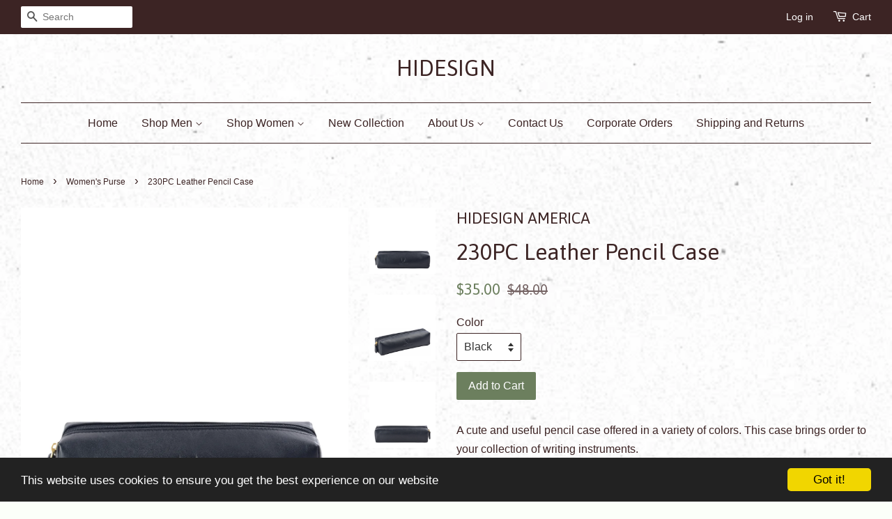

--- FILE ---
content_type: text/html; charset=utf-8
request_url: https://www.hidesignusa.com/collections/womens-wallet/products/230pc-leather-pencil-case
body_size: 17241
content:
<!doctype html>
<!--[if lt IE 7]><html class="no-js lt-ie9 lt-ie8 lt-ie7" lang="en"> <![endif]-->
<!--[if IE 7]><html class="no-js lt-ie9 lt-ie8" lang="en"> <![endif]-->
<!--[if IE 8]><html class="no-js lt-ie9" lang="en"> <![endif]-->
<!--[if IE 9 ]><html class="ie9 no-js"> <![endif]-->
<!--[if (gt IE 9)|!(IE)]><!--> <html class="no-js"> <!--<![endif]-->
<head>
<meta name="google-site-verification" content="F2Qc29SAxeCjpi_PSy-Ioi_atteu_2IuvmXFFV6VfH0" />
  <!-- Basic page needs ================================================== -->
  <meta charset="utf-8">
  <meta http-equiv="X-UA-Compatible" content="IE=edge,chrome=1">

  

  <!-- Title and description ================================================== -->
  <title>
  230PC Leather Pencil Case &ndash; HIDESIGN 
  </title>

  
  <meta name="description" content="A cute and useful pencil case offered in a variety of colors. This case brings order to your collection of writing instruments. Leather: Hidesign&#39;s full grain vegetable Ranch leather. Lining:  Hidesign&#39;s signature 100% cotton lining. Interior Details: One compartment. Measurements : 6.8&quot;L x 1.7&quot;H x 1.7&quot;W">
  

  <!-- Social meta ================================================== -->
  

  <meta property="og:type" content="product">
  <meta property="og:title" content="230PC Leather Pencil Case">
  <meta property="og:url" content="https://www.hidesignusa.com/products/230pc-leather-pencil-case">
  
  <meta property="og:image" content="http://www.hidesignusa.com/cdn/shop/products/1_9ea6b2a0-8392-4e38-9aa9-b044323d3eb0_grande.jpg?v=1526712444">
  <meta property="og:image:secure_url" content="https://www.hidesignusa.com/cdn/shop/products/1_9ea6b2a0-8392-4e38-9aa9-b044323d3eb0_grande.jpg?v=1526712444">
  
  <meta property="og:image" content="http://www.hidesignusa.com/cdn/shop/products/2_5b81dc2e-e11c-455f-89c5-d615d4f5acb8_grande.jpg?v=1526712444">
  <meta property="og:image:secure_url" content="https://www.hidesignusa.com/cdn/shop/products/2_5b81dc2e-e11c-455f-89c5-d615d4f5acb8_grande.jpg?v=1526712444">
  
  <meta property="og:image" content="http://www.hidesignusa.com/cdn/shop/products/3_c27c6cdf-2e4a-497c-9b00-833bced56d42_grande.jpg?v=1526712444">
  <meta property="og:image:secure_url" content="https://www.hidesignusa.com/cdn/shop/products/3_c27c6cdf-2e4a-497c-9b00-833bced56d42_grande.jpg?v=1526712444">
  
  <meta property="og:price:amount" content="35.00">
  <meta property="og:price:currency" content="USD">


  <meta property="og:description" content="A cute and useful pencil case offered in a variety of colors. This case brings order to your collection of writing instruments. Leather: Hidesign&#39;s full grain vegetable Ranch leather. Lining:  Hidesign&#39;s signature 100% cotton lining. Interior Details: One compartment. Measurements : 6.8&quot;L x 1.7&quot;H x 1.7&quot;W">

<meta property="og:site_name" content="HIDESIGN ">



<meta name="twitter:card" content="summary">




  <meta name="twitter:title" content="230PC Leather Pencil Case">
  <meta name="twitter:description" content="A cute and useful pencil case offered in a variety of colors. This case brings order to your collection of writing instruments.





Leather: Hidesign&#39;s full grain vegetable Ranch leather.
Lining:  Hidesign&#39;s signature 100% cotton lining.
Interior Details: One compartment.
Measurements : 6.8&quot;L x 1.7&quot;H x 1.7&quot;W




">
  <meta name="twitter:image" content="https://www.hidesignusa.com/cdn/shop/products/1_9ea6b2a0-8392-4e38-9aa9-b044323d3eb0_medium.jpg?v=1526712444">
  <meta name="twitter:image:width" content="240">
  <meta name="twitter:image:height" content="240">



  <!-- Helpers ================================================== -->
  <link rel="canonical" href="https://www.hidesignusa.com/products/230pc-leather-pencil-case">
  <meta name="viewport" content="width=device-width,initial-scale=1">
  <meta name="theme-color" content="#6c7f5e">

  <!-- CSS ================================================== -->
  <link href="//www.hidesignusa.com/cdn/shop/t/6/assets/timber.scss.css?v=67752800519176926341656105691" rel="stylesheet" type="text/css" media="all" />
  <link href="//www.hidesignusa.com/cdn/shop/t/6/assets/theme.scss.css?v=150174640138088065131656105692" rel="stylesheet" type="text/css" media="all" />

  

  
    
    
    <link href="//fonts.googleapis.com/css?family=Asap:400" rel="stylesheet" type="text/css" media="all" />
  




  <!-- Header hook for plugins ================================================== -->
  <script>window.performance && window.performance.mark && window.performance.mark('shopify.content_for_header.start');</script><meta id="shopify-digital-wallet" name="shopify-digital-wallet" content="/7071751/digital_wallets/dialog">
<meta name="shopify-checkout-api-token" content="619260afb9b0f1114c004d4871bb95af">
<meta id="in-context-paypal-metadata" data-shop-id="7071751" data-venmo-supported="false" data-environment="production" data-locale="en_US" data-paypal-v4="true" data-currency="USD">
<link rel="alternate" type="application/json+oembed" href="https://www.hidesignusa.com/products/230pc-leather-pencil-case.oembed">
<script async="async" src="/checkouts/internal/preloads.js?locale=en-US"></script>
<link rel="preconnect" href="https://shop.app" crossorigin="anonymous">
<script async="async" src="https://shop.app/checkouts/internal/preloads.js?locale=en-US&shop_id=7071751" crossorigin="anonymous"></script>
<script id="shopify-features" type="application/json">{"accessToken":"619260afb9b0f1114c004d4871bb95af","betas":["rich-media-storefront-analytics"],"domain":"www.hidesignusa.com","predictiveSearch":true,"shopId":7071751,"locale":"en"}</script>
<script>var Shopify = Shopify || {};
Shopify.shop = "hidesign1.myshopify.com";
Shopify.locale = "en";
Shopify.currency = {"active":"USD","rate":"1.0"};
Shopify.country = "US";
Shopify.theme = {"name":"Minimal","id":43756421,"schema_name":null,"schema_version":null,"theme_store_id":380,"role":"main"};
Shopify.theme.handle = "null";
Shopify.theme.style = {"id":null,"handle":null};
Shopify.cdnHost = "www.hidesignusa.com/cdn";
Shopify.routes = Shopify.routes || {};
Shopify.routes.root = "/";</script>
<script type="module">!function(o){(o.Shopify=o.Shopify||{}).modules=!0}(window);</script>
<script>!function(o){function n(){var o=[];function n(){o.push(Array.prototype.slice.apply(arguments))}return n.q=o,n}var t=o.Shopify=o.Shopify||{};t.loadFeatures=n(),t.autoloadFeatures=n()}(window);</script>
<script>
  window.ShopifyPay = window.ShopifyPay || {};
  window.ShopifyPay.apiHost = "shop.app\/pay";
  window.ShopifyPay.redirectState = null;
</script>
<script id="shop-js-analytics" type="application/json">{"pageType":"product"}</script>
<script defer="defer" async type="module" src="//www.hidesignusa.com/cdn/shopifycloud/shop-js/modules/v2/client.init-shop-cart-sync_BApSsMSl.en.esm.js"></script>
<script defer="defer" async type="module" src="//www.hidesignusa.com/cdn/shopifycloud/shop-js/modules/v2/chunk.common_CBoos6YZ.esm.js"></script>
<script type="module">
  await import("//www.hidesignusa.com/cdn/shopifycloud/shop-js/modules/v2/client.init-shop-cart-sync_BApSsMSl.en.esm.js");
await import("//www.hidesignusa.com/cdn/shopifycloud/shop-js/modules/v2/chunk.common_CBoos6YZ.esm.js");

  window.Shopify.SignInWithShop?.initShopCartSync?.({"fedCMEnabled":true,"windoidEnabled":true});

</script>
<script>
  window.Shopify = window.Shopify || {};
  if (!window.Shopify.featureAssets) window.Shopify.featureAssets = {};
  window.Shopify.featureAssets['shop-js'] = {"shop-cart-sync":["modules/v2/client.shop-cart-sync_DJczDl9f.en.esm.js","modules/v2/chunk.common_CBoos6YZ.esm.js"],"init-fed-cm":["modules/v2/client.init-fed-cm_BzwGC0Wi.en.esm.js","modules/v2/chunk.common_CBoos6YZ.esm.js"],"init-windoid":["modules/v2/client.init-windoid_BS26ThXS.en.esm.js","modules/v2/chunk.common_CBoos6YZ.esm.js"],"init-shop-email-lookup-coordinator":["modules/v2/client.init-shop-email-lookup-coordinator_DFwWcvrS.en.esm.js","modules/v2/chunk.common_CBoos6YZ.esm.js"],"shop-cash-offers":["modules/v2/client.shop-cash-offers_DthCPNIO.en.esm.js","modules/v2/chunk.common_CBoos6YZ.esm.js","modules/v2/chunk.modal_Bu1hFZFC.esm.js"],"shop-button":["modules/v2/client.shop-button_D_JX508o.en.esm.js","modules/v2/chunk.common_CBoos6YZ.esm.js"],"shop-toast-manager":["modules/v2/client.shop-toast-manager_tEhgP2F9.en.esm.js","modules/v2/chunk.common_CBoos6YZ.esm.js"],"avatar":["modules/v2/client.avatar_BTnouDA3.en.esm.js"],"pay-button":["modules/v2/client.pay-button_BuNmcIr_.en.esm.js","modules/v2/chunk.common_CBoos6YZ.esm.js"],"init-shop-cart-sync":["modules/v2/client.init-shop-cart-sync_BApSsMSl.en.esm.js","modules/v2/chunk.common_CBoos6YZ.esm.js"],"shop-login-button":["modules/v2/client.shop-login-button_DwLgFT0K.en.esm.js","modules/v2/chunk.common_CBoos6YZ.esm.js","modules/v2/chunk.modal_Bu1hFZFC.esm.js"],"init-customer-accounts-sign-up":["modules/v2/client.init-customer-accounts-sign-up_TlVCiykN.en.esm.js","modules/v2/client.shop-login-button_DwLgFT0K.en.esm.js","modules/v2/chunk.common_CBoos6YZ.esm.js","modules/v2/chunk.modal_Bu1hFZFC.esm.js"],"init-shop-for-new-customer-accounts":["modules/v2/client.init-shop-for-new-customer-accounts_DrjXSI53.en.esm.js","modules/v2/client.shop-login-button_DwLgFT0K.en.esm.js","modules/v2/chunk.common_CBoos6YZ.esm.js","modules/v2/chunk.modal_Bu1hFZFC.esm.js"],"init-customer-accounts":["modules/v2/client.init-customer-accounts_C0Oh2ljF.en.esm.js","modules/v2/client.shop-login-button_DwLgFT0K.en.esm.js","modules/v2/chunk.common_CBoos6YZ.esm.js","modules/v2/chunk.modal_Bu1hFZFC.esm.js"],"shop-follow-button":["modules/v2/client.shop-follow-button_C5D3XtBb.en.esm.js","modules/v2/chunk.common_CBoos6YZ.esm.js","modules/v2/chunk.modal_Bu1hFZFC.esm.js"],"checkout-modal":["modules/v2/client.checkout-modal_8TC_1FUY.en.esm.js","modules/v2/chunk.common_CBoos6YZ.esm.js","modules/v2/chunk.modal_Bu1hFZFC.esm.js"],"lead-capture":["modules/v2/client.lead-capture_D-pmUjp9.en.esm.js","modules/v2/chunk.common_CBoos6YZ.esm.js","modules/v2/chunk.modal_Bu1hFZFC.esm.js"],"shop-login":["modules/v2/client.shop-login_BmtnoEUo.en.esm.js","modules/v2/chunk.common_CBoos6YZ.esm.js","modules/v2/chunk.modal_Bu1hFZFC.esm.js"],"payment-terms":["modules/v2/client.payment-terms_BHOWV7U_.en.esm.js","modules/v2/chunk.common_CBoos6YZ.esm.js","modules/v2/chunk.modal_Bu1hFZFC.esm.js"]};
</script>
<script id="__st">var __st={"a":7071751,"offset":-28800,"reqid":"ab455564-f575-4432-90bf-e42a42a6ad14-1768914680","pageurl":"www.hidesignusa.com\/collections\/womens-wallet\/products\/230pc-leather-pencil-case","u":"90b584a6df6d","p":"product","rtyp":"product","rid":1304119935046};</script>
<script>window.ShopifyPaypalV4VisibilityTracking = true;</script>
<script id="captcha-bootstrap">!function(){'use strict';const t='contact',e='account',n='new_comment',o=[[t,t],['blogs',n],['comments',n],[t,'customer']],c=[[e,'customer_login'],[e,'guest_login'],[e,'recover_customer_password'],[e,'create_customer']],r=t=>t.map((([t,e])=>`form[action*='/${t}']:not([data-nocaptcha='true']) input[name='form_type'][value='${e}']`)).join(','),a=t=>()=>t?[...document.querySelectorAll(t)].map((t=>t.form)):[];function s(){const t=[...o],e=r(t);return a(e)}const i='password',u='form_key',d=['recaptcha-v3-token','g-recaptcha-response','h-captcha-response',i],f=()=>{try{return window.sessionStorage}catch{return}},m='__shopify_v',_=t=>t.elements[u];function p(t,e,n=!1){try{const o=window.sessionStorage,c=JSON.parse(o.getItem(e)),{data:r}=function(t){const{data:e,action:n}=t;return t[m]||n?{data:e,action:n}:{data:t,action:n}}(c);for(const[e,n]of Object.entries(r))t.elements[e]&&(t.elements[e].value=n);n&&o.removeItem(e)}catch(o){console.error('form repopulation failed',{error:o})}}const l='form_type',E='cptcha';function T(t){t.dataset[E]=!0}const w=window,h=w.document,L='Shopify',v='ce_forms',y='captcha';let A=!1;((t,e)=>{const n=(g='f06e6c50-85a8-45c8-87d0-21a2b65856fe',I='https://cdn.shopify.com/shopifycloud/storefront-forms-hcaptcha/ce_storefront_forms_captcha_hcaptcha.v1.5.2.iife.js',D={infoText:'Protected by hCaptcha',privacyText:'Privacy',termsText:'Terms'},(t,e,n)=>{const o=w[L][v],c=o.bindForm;if(c)return c(t,g,e,D).then(n);var r;o.q.push([[t,g,e,D],n]),r=I,A||(h.body.append(Object.assign(h.createElement('script'),{id:'captcha-provider',async:!0,src:r})),A=!0)});var g,I,D;w[L]=w[L]||{},w[L][v]=w[L][v]||{},w[L][v].q=[],w[L][y]=w[L][y]||{},w[L][y].protect=function(t,e){n(t,void 0,e),T(t)},Object.freeze(w[L][y]),function(t,e,n,w,h,L){const[v,y,A,g]=function(t,e,n){const i=e?o:[],u=t?c:[],d=[...i,...u],f=r(d),m=r(i),_=r(d.filter((([t,e])=>n.includes(e))));return[a(f),a(m),a(_),s()]}(w,h,L),I=t=>{const e=t.target;return e instanceof HTMLFormElement?e:e&&e.form},D=t=>v().includes(t);t.addEventListener('submit',(t=>{const e=I(t);if(!e)return;const n=D(e)&&!e.dataset.hcaptchaBound&&!e.dataset.recaptchaBound,o=_(e),c=g().includes(e)&&(!o||!o.value);(n||c)&&t.preventDefault(),c&&!n&&(function(t){try{if(!f())return;!function(t){const e=f();if(!e)return;const n=_(t);if(!n)return;const o=n.value;o&&e.removeItem(o)}(t);const e=Array.from(Array(32),(()=>Math.random().toString(36)[2])).join('');!function(t,e){_(t)||t.append(Object.assign(document.createElement('input'),{type:'hidden',name:u})),t.elements[u].value=e}(t,e),function(t,e){const n=f();if(!n)return;const o=[...t.querySelectorAll(`input[type='${i}']`)].map((({name:t})=>t)),c=[...d,...o],r={};for(const[a,s]of new FormData(t).entries())c.includes(a)||(r[a]=s);n.setItem(e,JSON.stringify({[m]:1,action:t.action,data:r}))}(t,e)}catch(e){console.error('failed to persist form',e)}}(e),e.submit())}));const S=(t,e)=>{t&&!t.dataset[E]&&(n(t,e.some((e=>e===t))),T(t))};for(const o of['focusin','change'])t.addEventListener(o,(t=>{const e=I(t);D(e)&&S(e,y())}));const B=e.get('form_key'),M=e.get(l),P=B&&M;t.addEventListener('DOMContentLoaded',(()=>{const t=y();if(P)for(const e of t)e.elements[l].value===M&&p(e,B);[...new Set([...A(),...v().filter((t=>'true'===t.dataset.shopifyCaptcha))])].forEach((e=>S(e,t)))}))}(h,new URLSearchParams(w.location.search),n,t,e,['guest_login'])})(!0,!0)}();</script>
<script integrity="sha256-4kQ18oKyAcykRKYeNunJcIwy7WH5gtpwJnB7kiuLZ1E=" data-source-attribution="shopify.loadfeatures" defer="defer" src="//www.hidesignusa.com/cdn/shopifycloud/storefront/assets/storefront/load_feature-a0a9edcb.js" crossorigin="anonymous"></script>
<script crossorigin="anonymous" defer="defer" src="//www.hidesignusa.com/cdn/shopifycloud/storefront/assets/shopify_pay/storefront-65b4c6d7.js?v=20250812"></script>
<script data-source-attribution="shopify.dynamic_checkout.dynamic.init">var Shopify=Shopify||{};Shopify.PaymentButton=Shopify.PaymentButton||{isStorefrontPortableWallets:!0,init:function(){window.Shopify.PaymentButton.init=function(){};var t=document.createElement("script");t.src="https://www.hidesignusa.com/cdn/shopifycloud/portable-wallets/latest/portable-wallets.en.js",t.type="module",document.head.appendChild(t)}};
</script>
<script data-source-attribution="shopify.dynamic_checkout.buyer_consent">
  function portableWalletsHideBuyerConsent(e){var t=document.getElementById("shopify-buyer-consent"),n=document.getElementById("shopify-subscription-policy-button");t&&n&&(t.classList.add("hidden"),t.setAttribute("aria-hidden","true"),n.removeEventListener("click",e))}function portableWalletsShowBuyerConsent(e){var t=document.getElementById("shopify-buyer-consent"),n=document.getElementById("shopify-subscription-policy-button");t&&n&&(t.classList.remove("hidden"),t.removeAttribute("aria-hidden"),n.addEventListener("click",e))}window.Shopify?.PaymentButton&&(window.Shopify.PaymentButton.hideBuyerConsent=portableWalletsHideBuyerConsent,window.Shopify.PaymentButton.showBuyerConsent=portableWalletsShowBuyerConsent);
</script>
<script data-source-attribution="shopify.dynamic_checkout.cart.bootstrap">document.addEventListener("DOMContentLoaded",(function(){function t(){return document.querySelector("shopify-accelerated-checkout-cart, shopify-accelerated-checkout")}if(t())Shopify.PaymentButton.init();else{new MutationObserver((function(e,n){t()&&(Shopify.PaymentButton.init(),n.disconnect())})).observe(document.body,{childList:!0,subtree:!0})}}));
</script>
<link id="shopify-accelerated-checkout-styles" rel="stylesheet" media="screen" href="https://www.hidesignusa.com/cdn/shopifycloud/portable-wallets/latest/accelerated-checkout-backwards-compat.css" crossorigin="anonymous">
<style id="shopify-accelerated-checkout-cart">
        #shopify-buyer-consent {
  margin-top: 1em;
  display: inline-block;
  width: 100%;
}

#shopify-buyer-consent.hidden {
  display: none;
}

#shopify-subscription-policy-button {
  background: none;
  border: none;
  padding: 0;
  text-decoration: underline;
  font-size: inherit;
  cursor: pointer;
}

#shopify-subscription-policy-button::before {
  box-shadow: none;
}

      </style>

<script>window.performance && window.performance.mark && window.performance.mark('shopify.content_for_header.end');</script>

  

<!--[if lt IE 9]>
<script src="//cdnjs.cloudflare.com/ajax/libs/html5shiv/3.7.2/html5shiv.min.js" type="text/javascript"></script>
<script src="//www.hidesignusa.com/cdn/shop/t/6/assets/respond.min.js?v=52248677837542619231442410249" type="text/javascript"></script>
<link href="//www.hidesignusa.com/cdn/shop/t/6/assets/respond-proxy.html" id="respond-proxy" rel="respond-proxy" />
<link href="//www.hidesignusa.com/search?q=e57cb2e2e0197ff55314e4c237d02909" id="respond-redirect" rel="respond-redirect" />
<script src="//www.hidesignusa.com/search?q=e57cb2e2e0197ff55314e4c237d02909" type="text/javascript"></script>
<![endif]-->



  <script src="//ajax.googleapis.com/ajax/libs/jquery/1.11.0/jquery.min.js" type="text/javascript"></script>
  <script src="//www.hidesignusa.com/cdn/shop/t/6/assets/modernizr.min.js?v=26620055551102246001442410249" type="text/javascript"></script>

  
  

  <!-- Begin Cookie Consent plugin by Silktide - http://silktide.com/cookieconsent -->
<script type="text/javascript">
    window.cookieconsent_options = {"message":"This website uses cookies to ensure you get the best experience on our website","dismiss":"Got it!","learnMore":"More info","link":null,"theme":"dark-bottom"};
</script>

<script type="text/javascript" src="//cdnjs.cloudflare.com/ajax/libs/cookieconsent2/1.0.10/cookieconsent.min.js"></script>
<!-- End Cookie Consent plugin -->

<link href="https://monorail-edge.shopifysvc.com" rel="dns-prefetch">
<script>(function(){if ("sendBeacon" in navigator && "performance" in window) {try {var session_token_from_headers = performance.getEntriesByType('navigation')[0].serverTiming.find(x => x.name == '_s').description;} catch {var session_token_from_headers = undefined;}var session_cookie_matches = document.cookie.match(/_shopify_s=([^;]*)/);var session_token_from_cookie = session_cookie_matches && session_cookie_matches.length === 2 ? session_cookie_matches[1] : "";var session_token = session_token_from_headers || session_token_from_cookie || "";function handle_abandonment_event(e) {var entries = performance.getEntries().filter(function(entry) {return /monorail-edge.shopifysvc.com/.test(entry.name);});if (!window.abandonment_tracked && entries.length === 0) {window.abandonment_tracked = true;var currentMs = Date.now();var navigation_start = performance.timing.navigationStart;var payload = {shop_id: 7071751,url: window.location.href,navigation_start,duration: currentMs - navigation_start,session_token,page_type: "product"};window.navigator.sendBeacon("https://monorail-edge.shopifysvc.com/v1/produce", JSON.stringify({schema_id: "online_store_buyer_site_abandonment/1.1",payload: payload,metadata: {event_created_at_ms: currentMs,event_sent_at_ms: currentMs}}));}}window.addEventListener('pagehide', handle_abandonment_event);}}());</script>
<script id="web-pixels-manager-setup">(function e(e,d,r,n,o){if(void 0===o&&(o={}),!Boolean(null===(a=null===(i=window.Shopify)||void 0===i?void 0:i.analytics)||void 0===a?void 0:a.replayQueue)){var i,a;window.Shopify=window.Shopify||{};var t=window.Shopify;t.analytics=t.analytics||{};var s=t.analytics;s.replayQueue=[],s.publish=function(e,d,r){return s.replayQueue.push([e,d,r]),!0};try{self.performance.mark("wpm:start")}catch(e){}var l=function(){var e={modern:/Edge?\/(1{2}[4-9]|1[2-9]\d|[2-9]\d{2}|\d{4,})\.\d+(\.\d+|)|Firefox\/(1{2}[4-9]|1[2-9]\d|[2-9]\d{2}|\d{4,})\.\d+(\.\d+|)|Chrom(ium|e)\/(9{2}|\d{3,})\.\d+(\.\d+|)|(Maci|X1{2}).+ Version\/(15\.\d+|(1[6-9]|[2-9]\d|\d{3,})\.\d+)([,.]\d+|)( \(\w+\)|)( Mobile\/\w+|) Safari\/|Chrome.+OPR\/(9{2}|\d{3,})\.\d+\.\d+|(CPU[ +]OS|iPhone[ +]OS|CPU[ +]iPhone|CPU IPhone OS|CPU iPad OS)[ +]+(15[._]\d+|(1[6-9]|[2-9]\d|\d{3,})[._]\d+)([._]\d+|)|Android:?[ /-](13[3-9]|1[4-9]\d|[2-9]\d{2}|\d{4,})(\.\d+|)(\.\d+|)|Android.+Firefox\/(13[5-9]|1[4-9]\d|[2-9]\d{2}|\d{4,})\.\d+(\.\d+|)|Android.+Chrom(ium|e)\/(13[3-9]|1[4-9]\d|[2-9]\d{2}|\d{4,})\.\d+(\.\d+|)|SamsungBrowser\/([2-9]\d|\d{3,})\.\d+/,legacy:/Edge?\/(1[6-9]|[2-9]\d|\d{3,})\.\d+(\.\d+|)|Firefox\/(5[4-9]|[6-9]\d|\d{3,})\.\d+(\.\d+|)|Chrom(ium|e)\/(5[1-9]|[6-9]\d|\d{3,})\.\d+(\.\d+|)([\d.]+$|.*Safari\/(?![\d.]+ Edge\/[\d.]+$))|(Maci|X1{2}).+ Version\/(10\.\d+|(1[1-9]|[2-9]\d|\d{3,})\.\d+)([,.]\d+|)( \(\w+\)|)( Mobile\/\w+|) Safari\/|Chrome.+OPR\/(3[89]|[4-9]\d|\d{3,})\.\d+\.\d+|(CPU[ +]OS|iPhone[ +]OS|CPU[ +]iPhone|CPU IPhone OS|CPU iPad OS)[ +]+(10[._]\d+|(1[1-9]|[2-9]\d|\d{3,})[._]\d+)([._]\d+|)|Android:?[ /-](13[3-9]|1[4-9]\d|[2-9]\d{2}|\d{4,})(\.\d+|)(\.\d+|)|Mobile Safari.+OPR\/([89]\d|\d{3,})\.\d+\.\d+|Android.+Firefox\/(13[5-9]|1[4-9]\d|[2-9]\d{2}|\d{4,})\.\d+(\.\d+|)|Android.+Chrom(ium|e)\/(13[3-9]|1[4-9]\d|[2-9]\d{2}|\d{4,})\.\d+(\.\d+|)|Android.+(UC? ?Browser|UCWEB|U3)[ /]?(15\.([5-9]|\d{2,})|(1[6-9]|[2-9]\d|\d{3,})\.\d+)\.\d+|SamsungBrowser\/(5\.\d+|([6-9]|\d{2,})\.\d+)|Android.+MQ{2}Browser\/(14(\.(9|\d{2,})|)|(1[5-9]|[2-9]\d|\d{3,})(\.\d+|))(\.\d+|)|K[Aa][Ii]OS\/(3\.\d+|([4-9]|\d{2,})\.\d+)(\.\d+|)/},d=e.modern,r=e.legacy,n=navigator.userAgent;return n.match(d)?"modern":n.match(r)?"legacy":"unknown"}(),u="modern"===l?"modern":"legacy",c=(null!=n?n:{modern:"",legacy:""})[u],f=function(e){return[e.baseUrl,"/wpm","/b",e.hashVersion,"modern"===e.buildTarget?"m":"l",".js"].join("")}({baseUrl:d,hashVersion:r,buildTarget:u}),m=function(e){var d=e.version,r=e.bundleTarget,n=e.surface,o=e.pageUrl,i=e.monorailEndpoint;return{emit:function(e){var a=e.status,t=e.errorMsg,s=(new Date).getTime(),l=JSON.stringify({metadata:{event_sent_at_ms:s},events:[{schema_id:"web_pixels_manager_load/3.1",payload:{version:d,bundle_target:r,page_url:o,status:a,surface:n,error_msg:t},metadata:{event_created_at_ms:s}}]});if(!i)return console&&console.warn&&console.warn("[Web Pixels Manager] No Monorail endpoint provided, skipping logging."),!1;try{return self.navigator.sendBeacon.bind(self.navigator)(i,l)}catch(e){}var u=new XMLHttpRequest;try{return u.open("POST",i,!0),u.setRequestHeader("Content-Type","text/plain"),u.send(l),!0}catch(e){return console&&console.warn&&console.warn("[Web Pixels Manager] Got an unhandled error while logging to Monorail."),!1}}}}({version:r,bundleTarget:l,surface:e.surface,pageUrl:self.location.href,monorailEndpoint:e.monorailEndpoint});try{o.browserTarget=l,function(e){var d=e.src,r=e.async,n=void 0===r||r,o=e.onload,i=e.onerror,a=e.sri,t=e.scriptDataAttributes,s=void 0===t?{}:t,l=document.createElement("script"),u=document.querySelector("head"),c=document.querySelector("body");if(l.async=n,l.src=d,a&&(l.integrity=a,l.crossOrigin="anonymous"),s)for(var f in s)if(Object.prototype.hasOwnProperty.call(s,f))try{l.dataset[f]=s[f]}catch(e){}if(o&&l.addEventListener("load",o),i&&l.addEventListener("error",i),u)u.appendChild(l);else{if(!c)throw new Error("Did not find a head or body element to append the script");c.appendChild(l)}}({src:f,async:!0,onload:function(){if(!function(){var e,d;return Boolean(null===(d=null===(e=window.Shopify)||void 0===e?void 0:e.analytics)||void 0===d?void 0:d.initialized)}()){var d=window.webPixelsManager.init(e)||void 0;if(d){var r=window.Shopify.analytics;r.replayQueue.forEach((function(e){var r=e[0],n=e[1],o=e[2];d.publishCustomEvent(r,n,o)})),r.replayQueue=[],r.publish=d.publishCustomEvent,r.visitor=d.visitor,r.initialized=!0}}},onerror:function(){return m.emit({status:"failed",errorMsg:"".concat(f," has failed to load")})},sri:function(e){var d=/^sha384-[A-Za-z0-9+/=]+$/;return"string"==typeof e&&d.test(e)}(c)?c:"",scriptDataAttributes:o}),m.emit({status:"loading"})}catch(e){m.emit({status:"failed",errorMsg:(null==e?void 0:e.message)||"Unknown error"})}}})({shopId: 7071751,storefrontBaseUrl: "https://www.hidesignusa.com",extensionsBaseUrl: "https://extensions.shopifycdn.com/cdn/shopifycloud/web-pixels-manager",monorailEndpoint: "https://monorail-edge.shopifysvc.com/unstable/produce_batch",surface: "storefront-renderer",enabledBetaFlags: ["2dca8a86"],webPixelsConfigList: [{"id":"407076934","configuration":"{\"config\":\"{\\\"pixel_id\\\":\\\"G-MSGBXQ9RVQ\\\",\\\"gtag_events\\\":[{\\\"type\\\":\\\"purchase\\\",\\\"action_label\\\":\\\"G-MSGBXQ9RVQ\\\"},{\\\"type\\\":\\\"page_view\\\",\\\"action_label\\\":\\\"G-MSGBXQ9RVQ\\\"},{\\\"type\\\":\\\"view_item\\\",\\\"action_label\\\":\\\"G-MSGBXQ9RVQ\\\"},{\\\"type\\\":\\\"search\\\",\\\"action_label\\\":\\\"G-MSGBXQ9RVQ\\\"},{\\\"type\\\":\\\"add_to_cart\\\",\\\"action_label\\\":\\\"G-MSGBXQ9RVQ\\\"},{\\\"type\\\":\\\"begin_checkout\\\",\\\"action_label\\\":\\\"G-MSGBXQ9RVQ\\\"},{\\\"type\\\":\\\"add_payment_info\\\",\\\"action_label\\\":\\\"G-MSGBXQ9RVQ\\\"}],\\\"enable_monitoring_mode\\\":false}\"}","eventPayloadVersion":"v1","runtimeContext":"OPEN","scriptVersion":"b2a88bafab3e21179ed38636efcd8a93","type":"APP","apiClientId":1780363,"privacyPurposes":[],"dataSharingAdjustments":{"protectedCustomerApprovalScopes":["read_customer_address","read_customer_email","read_customer_name","read_customer_personal_data","read_customer_phone"]}},{"id":"shopify-app-pixel","configuration":"{}","eventPayloadVersion":"v1","runtimeContext":"STRICT","scriptVersion":"0450","apiClientId":"shopify-pixel","type":"APP","privacyPurposes":["ANALYTICS","MARKETING"]},{"id":"shopify-custom-pixel","eventPayloadVersion":"v1","runtimeContext":"LAX","scriptVersion":"0450","apiClientId":"shopify-pixel","type":"CUSTOM","privacyPurposes":["ANALYTICS","MARKETING"]}],isMerchantRequest: false,initData: {"shop":{"name":"HIDESIGN ","paymentSettings":{"currencyCode":"USD"},"myshopifyDomain":"hidesign1.myshopify.com","countryCode":"US","storefrontUrl":"https:\/\/www.hidesignusa.com"},"customer":null,"cart":null,"checkout":null,"productVariants":[{"price":{"amount":35.0,"currencyCode":"USD"},"product":{"title":"230PC Leather Pencil Case","vendor":"HIDESIGN AMERICA","id":"1304119935046","untranslatedTitle":"230PC Leather Pencil Case","url":"\/products\/230pc-leather-pencil-case","type":"Accessories"},"id":"12083145605190","image":{"src":"\/\/www.hidesignusa.com\/cdn\/shop\/products\/1_9ea6b2a0-8392-4e38-9aa9-b044323d3eb0.jpg?v=1526712444"},"sku":"230PC-BL","title":"Black","untranslatedTitle":"Black"},{"price":{"amount":35.0,"currencyCode":"USD"},"product":{"title":"230PC Leather Pencil Case","vendor":"HIDESIGN AMERICA","id":"1304119935046","untranslatedTitle":"230PC Leather Pencil Case","url":"\/products\/230pc-leather-pencil-case","type":"Accessories"},"id":"12083145637958","image":{"src":"\/\/www.hidesignusa.com\/cdn\/shop\/products\/1_74b982f5-6eb3-47c1-9ac9-9153c258c2c3.jpg?v=1526712444"},"sku":"230PC-BR","title":"Brown","untranslatedTitle":"Brown"},{"price":{"amount":35.0,"currencyCode":"USD"},"product":{"title":"230PC Leather Pencil Case","vendor":"HIDESIGN AMERICA","id":"1304119935046","untranslatedTitle":"230PC Leather Pencil Case","url":"\/products\/230pc-leather-pencil-case","type":"Accessories"},"id":"12083145670726","image":{"src":"\/\/www.hidesignusa.com\/cdn\/shop\/products\/1_351645bc-2654-4f89-96f2-e6ee566cc451.jpg?v=1526712444"},"sku":"230PC-HN","title":"Honey","untranslatedTitle":"Honey"},{"price":{"amount":35.0,"currencyCode":"USD"},"product":{"title":"230PC Leather Pencil Case","vendor":"HIDESIGN AMERICA","id":"1304119935046","untranslatedTitle":"230PC Leather Pencil Case","url":"\/products\/230pc-leather-pencil-case","type":"Accessories"},"id":"12083145703494","image":{"src":"\/\/www.hidesignusa.com\/cdn\/shop\/products\/1_fa463f7a-2ae0-4fe7-a1e4-8ad2e19ff3cc.jpg?v=1526712444"},"sku":"230PC-LB","title":"Lobster","untranslatedTitle":"Lobster"}],"purchasingCompany":null},},"https://www.hidesignusa.com/cdn","fcfee988w5aeb613cpc8e4bc33m6693e112",{"modern":"","legacy":""},{"shopId":"7071751","storefrontBaseUrl":"https:\/\/www.hidesignusa.com","extensionBaseUrl":"https:\/\/extensions.shopifycdn.com\/cdn\/shopifycloud\/web-pixels-manager","surface":"storefront-renderer","enabledBetaFlags":"[\"2dca8a86\"]","isMerchantRequest":"false","hashVersion":"fcfee988w5aeb613cpc8e4bc33m6693e112","publish":"custom","events":"[[\"page_viewed\",{}],[\"product_viewed\",{\"productVariant\":{\"price\":{\"amount\":35.0,\"currencyCode\":\"USD\"},\"product\":{\"title\":\"230PC Leather Pencil Case\",\"vendor\":\"HIDESIGN AMERICA\",\"id\":\"1304119935046\",\"untranslatedTitle\":\"230PC Leather Pencil Case\",\"url\":\"\/products\/230pc-leather-pencil-case\",\"type\":\"Accessories\"},\"id\":\"12083145605190\",\"image\":{\"src\":\"\/\/www.hidesignusa.com\/cdn\/shop\/products\/1_9ea6b2a0-8392-4e38-9aa9-b044323d3eb0.jpg?v=1526712444\"},\"sku\":\"230PC-BL\",\"title\":\"Black\",\"untranslatedTitle\":\"Black\"}}]]"});</script><script>
  window.ShopifyAnalytics = window.ShopifyAnalytics || {};
  window.ShopifyAnalytics.meta = window.ShopifyAnalytics.meta || {};
  window.ShopifyAnalytics.meta.currency = 'USD';
  var meta = {"product":{"id":1304119935046,"gid":"gid:\/\/shopify\/Product\/1304119935046","vendor":"HIDESIGN AMERICA","type":"Accessories","handle":"230pc-leather-pencil-case","variants":[{"id":12083145605190,"price":3500,"name":"230PC Leather Pencil Case - Black","public_title":"Black","sku":"230PC-BL"},{"id":12083145637958,"price":3500,"name":"230PC Leather Pencil Case - Brown","public_title":"Brown","sku":"230PC-BR"},{"id":12083145670726,"price":3500,"name":"230PC Leather Pencil Case - Honey","public_title":"Honey","sku":"230PC-HN"},{"id":12083145703494,"price":3500,"name":"230PC Leather Pencil Case - Lobster","public_title":"Lobster","sku":"230PC-LB"}],"remote":false},"page":{"pageType":"product","resourceType":"product","resourceId":1304119935046,"requestId":"ab455564-f575-4432-90bf-e42a42a6ad14-1768914680"}};
  for (var attr in meta) {
    window.ShopifyAnalytics.meta[attr] = meta[attr];
  }
</script>
<script class="analytics">
  (function () {
    var customDocumentWrite = function(content) {
      var jquery = null;

      if (window.jQuery) {
        jquery = window.jQuery;
      } else if (window.Checkout && window.Checkout.$) {
        jquery = window.Checkout.$;
      }

      if (jquery) {
        jquery('body').append(content);
      }
    };

    var hasLoggedConversion = function(token) {
      if (token) {
        return document.cookie.indexOf('loggedConversion=' + token) !== -1;
      }
      return false;
    }

    var setCookieIfConversion = function(token) {
      if (token) {
        var twoMonthsFromNow = new Date(Date.now());
        twoMonthsFromNow.setMonth(twoMonthsFromNow.getMonth() + 2);

        document.cookie = 'loggedConversion=' + token + '; expires=' + twoMonthsFromNow;
      }
    }

    var trekkie = window.ShopifyAnalytics.lib = window.trekkie = window.trekkie || [];
    if (trekkie.integrations) {
      return;
    }
    trekkie.methods = [
      'identify',
      'page',
      'ready',
      'track',
      'trackForm',
      'trackLink'
    ];
    trekkie.factory = function(method) {
      return function() {
        var args = Array.prototype.slice.call(arguments);
        args.unshift(method);
        trekkie.push(args);
        return trekkie;
      };
    };
    for (var i = 0; i < trekkie.methods.length; i++) {
      var key = trekkie.methods[i];
      trekkie[key] = trekkie.factory(key);
    }
    trekkie.load = function(config) {
      trekkie.config = config || {};
      trekkie.config.initialDocumentCookie = document.cookie;
      var first = document.getElementsByTagName('script')[0];
      var script = document.createElement('script');
      script.type = 'text/javascript';
      script.onerror = function(e) {
        var scriptFallback = document.createElement('script');
        scriptFallback.type = 'text/javascript';
        scriptFallback.onerror = function(error) {
                var Monorail = {
      produce: function produce(monorailDomain, schemaId, payload) {
        var currentMs = new Date().getTime();
        var event = {
          schema_id: schemaId,
          payload: payload,
          metadata: {
            event_created_at_ms: currentMs,
            event_sent_at_ms: currentMs
          }
        };
        return Monorail.sendRequest("https://" + monorailDomain + "/v1/produce", JSON.stringify(event));
      },
      sendRequest: function sendRequest(endpointUrl, payload) {
        // Try the sendBeacon API
        if (window && window.navigator && typeof window.navigator.sendBeacon === 'function' && typeof window.Blob === 'function' && !Monorail.isIos12()) {
          var blobData = new window.Blob([payload], {
            type: 'text/plain'
          });

          if (window.navigator.sendBeacon(endpointUrl, blobData)) {
            return true;
          } // sendBeacon was not successful

        } // XHR beacon

        var xhr = new XMLHttpRequest();

        try {
          xhr.open('POST', endpointUrl);
          xhr.setRequestHeader('Content-Type', 'text/plain');
          xhr.send(payload);
        } catch (e) {
          console.log(e);
        }

        return false;
      },
      isIos12: function isIos12() {
        return window.navigator.userAgent.lastIndexOf('iPhone; CPU iPhone OS 12_') !== -1 || window.navigator.userAgent.lastIndexOf('iPad; CPU OS 12_') !== -1;
      }
    };
    Monorail.produce('monorail-edge.shopifysvc.com',
      'trekkie_storefront_load_errors/1.1',
      {shop_id: 7071751,
      theme_id: 43756421,
      app_name: "storefront",
      context_url: window.location.href,
      source_url: "//www.hidesignusa.com/cdn/s/trekkie.storefront.cd680fe47e6c39ca5d5df5f0a32d569bc48c0f27.min.js"});

        };
        scriptFallback.async = true;
        scriptFallback.src = '//www.hidesignusa.com/cdn/s/trekkie.storefront.cd680fe47e6c39ca5d5df5f0a32d569bc48c0f27.min.js';
        first.parentNode.insertBefore(scriptFallback, first);
      };
      script.async = true;
      script.src = '//www.hidesignusa.com/cdn/s/trekkie.storefront.cd680fe47e6c39ca5d5df5f0a32d569bc48c0f27.min.js';
      first.parentNode.insertBefore(script, first);
    };
    trekkie.load(
      {"Trekkie":{"appName":"storefront","development":false,"defaultAttributes":{"shopId":7071751,"isMerchantRequest":null,"themeId":43756421,"themeCityHash":"17262073131827104854","contentLanguage":"en","currency":"USD"},"isServerSideCookieWritingEnabled":true,"monorailRegion":"shop_domain","enabledBetaFlags":["65f19447"]},"Session Attribution":{},"S2S":{"facebookCapiEnabled":false,"source":"trekkie-storefront-renderer","apiClientId":580111}}
    );

    var loaded = false;
    trekkie.ready(function() {
      if (loaded) return;
      loaded = true;

      window.ShopifyAnalytics.lib = window.trekkie;

      var originalDocumentWrite = document.write;
      document.write = customDocumentWrite;
      try { window.ShopifyAnalytics.merchantGoogleAnalytics.call(this); } catch(error) {};
      document.write = originalDocumentWrite;

      window.ShopifyAnalytics.lib.page(null,{"pageType":"product","resourceType":"product","resourceId":1304119935046,"requestId":"ab455564-f575-4432-90bf-e42a42a6ad14-1768914680","shopifyEmitted":true});

      var match = window.location.pathname.match(/checkouts\/(.+)\/(thank_you|post_purchase)/)
      var token = match? match[1]: undefined;
      if (!hasLoggedConversion(token)) {
        setCookieIfConversion(token);
        window.ShopifyAnalytics.lib.track("Viewed Product",{"currency":"USD","variantId":12083145605190,"productId":1304119935046,"productGid":"gid:\/\/shopify\/Product\/1304119935046","name":"230PC Leather Pencil Case - Black","price":"35.00","sku":"230PC-BL","brand":"HIDESIGN AMERICA","variant":"Black","category":"Accessories","nonInteraction":true,"remote":false},undefined,undefined,{"shopifyEmitted":true});
      window.ShopifyAnalytics.lib.track("monorail:\/\/trekkie_storefront_viewed_product\/1.1",{"currency":"USD","variantId":12083145605190,"productId":1304119935046,"productGid":"gid:\/\/shopify\/Product\/1304119935046","name":"230PC Leather Pencil Case - Black","price":"35.00","sku":"230PC-BL","brand":"HIDESIGN AMERICA","variant":"Black","category":"Accessories","nonInteraction":true,"remote":false,"referer":"https:\/\/www.hidesignusa.com\/collections\/womens-wallet\/products\/230pc-leather-pencil-case"});
      }
    });


        var eventsListenerScript = document.createElement('script');
        eventsListenerScript.async = true;
        eventsListenerScript.src = "//www.hidesignusa.com/cdn/shopifycloud/storefront/assets/shop_events_listener-3da45d37.js";
        document.getElementsByTagName('head')[0].appendChild(eventsListenerScript);

})();</script>
  <script>
  if (!window.ga || (window.ga && typeof window.ga !== 'function')) {
    window.ga = function ga() {
      (window.ga.q = window.ga.q || []).push(arguments);
      if (window.Shopify && window.Shopify.analytics && typeof window.Shopify.analytics.publish === 'function') {
        window.Shopify.analytics.publish("ga_stub_called", {}, {sendTo: "google_osp_migration"});
      }
      console.error("Shopify's Google Analytics stub called with:", Array.from(arguments), "\nSee https://help.shopify.com/manual/promoting-marketing/pixels/pixel-migration#google for more information.");
    };
    if (window.Shopify && window.Shopify.analytics && typeof window.Shopify.analytics.publish === 'function') {
      window.Shopify.analytics.publish("ga_stub_initialized", {}, {sendTo: "google_osp_migration"});
    }
  }
</script>
<script
  defer
  src="https://www.hidesignusa.com/cdn/shopifycloud/perf-kit/shopify-perf-kit-3.0.4.min.js"
  data-application="storefront-renderer"
  data-shop-id="7071751"
  data-render-region="gcp-us-central1"
  data-page-type="product"
  data-theme-instance-id="43756421"
  data-theme-name=""
  data-theme-version=""
  data-monorail-region="shop_domain"
  data-resource-timing-sampling-rate="10"
  data-shs="true"
  data-shs-beacon="true"
  data-shs-export-with-fetch="true"
  data-shs-logs-sample-rate="1"
  data-shs-beacon-endpoint="https://www.hidesignusa.com/api/collect"
></script>
</head>

<body id="230pc-leather-pencil-case" class="template-product" >

  <div class="header-bar">
  <div class="wrapper medium-down--hide">
    <div class="post-large--display-table">

      <div class="header-bar__left post-large--display-table-cell">

        

        

        
          
            <div class="header-bar__module header-bar__search">
              


  <form action="/search" method="get" class="header-bar__search-form clearfix" role="search">
    
    <button type="submit" class="btn icon-fallback-text header-bar__search-submit">
      <span class="icon icon-search" aria-hidden="true"></span>
      <span class="fallback-text">Search</span>
    </button>
    <input type="search" name="q" value="" aria-label="Search" class="header-bar__search-input" placeholder="Search">
  </form>


            </div>
          
        

      </div>

      <div class="header-bar__right post-large--display-table-cell">

        
          <ul class="header-bar__module header-bar__module--list">
            
              <li>
                <a href="/account/login" id="customer_login_link">Log in</a>
              </li>
            
          </ul>
        

        <div class="header-bar__module">
          <span class="header-bar__sep" aria-hidden="true"></span>
          <a href="/cart" class="cart-page-link">
            <span class="icon icon-cart header-bar__cart-icon" aria-hidden="true"></span>
          </a>
        </div>

        <div class="header-bar__module">
          <a href="/cart" class="cart-page-link">
            Cart
            <span class="cart-count header-bar__cart-count hidden-count">0</span>
          </a>
        </div>

        
          
        

      </div>
    </div>
  </div>
  <div class="wrapper post-large--hide">
    <button type="button" class="mobile-nav-trigger" id="MobileNavTrigger">
      <span class="icon icon-hamburger" aria-hidden="true"></span>
      Menu
    </button>
    <a href="/cart" class="cart-page-link mobile-cart-page-link">
      <span class="icon icon-cart header-bar__cart-icon" aria-hidden="true"></span>
      Cart <span class="cart-count hidden-count">0</span>
    </a>
  </div>
  <ul id="MobileNav" class="mobile-nav post-large--hide">
  
  
  
  <li class="mobile-nav__link" aria-haspopup="true">
    
      <a href="/" class="mobile-nav">
        Home
      </a>
    
  </li>
  
  
  <li class="mobile-nav__link" aria-haspopup="true">
    
      <a href="/collections/mens" class="mobile-nav__sublist-trigger">
        Shop Men
        <span class="icon-fallback-text mobile-nav__sublist-expand">
  <span class="icon icon-plus" aria-hidden="true"></span>
  <span class="fallback-text">+</span>
</span>
<span class="icon-fallback-text mobile-nav__sublist-contract">
  <span class="icon icon-minus" aria-hidden="true"></span>
  <span class="fallback-text">-</span>
</span>
      </a>
      <ul class="mobile-nav__sublist">  
        
          <li class="mobile-nav__sublist-link">
            <a href="/collections/briefcases">Briefcases</a>
          </li>
        
          <li class="mobile-nav__sublist-link">
            <a href="/collections/messenger-bags">Messenger Bags</a>
          </li>
        
          <li class="mobile-nav__sublist-link">
            <a href="/collections/travel">Travel</a>
          </li>
        
          <li class="mobile-nav__sublist-link">
            <a href="/collections/accessories">Accessories</a>
          </li>
        
          <li class="mobile-nav__sublist-link">
            <a href="/collections/wallets">Wallets</a>
          </li>
        
      </ul>
    
  </li>
  
  
  <li class="mobile-nav__link" aria-haspopup="true">
    
      <a href="/collections/women" class="mobile-nav__sublist-trigger">
        Shop Women
        <span class="icon-fallback-text mobile-nav__sublist-expand">
  <span class="icon icon-plus" aria-hidden="true"></span>
  <span class="fallback-text">+</span>
</span>
<span class="icon-fallback-text mobile-nav__sublist-contract">
  <span class="icon icon-minus" aria-hidden="true"></span>
  <span class="fallback-text">-</span>
</span>
      </a>
      <ul class="mobile-nav__sublist">  
        
          <li class="mobile-nav__sublist-link">
            <a href="/collections/handbags">Handbags</a>
          </li>
        
          <li class="mobile-nav__sublist-link">
            <a href="/collections/sling-bags">Crossbody</a>
          </li>
        
          <li class="mobile-nav__sublist-link">
            <a href="/collections/totes">Totes</a>
          </li>
        
          <li class="mobile-nav__sublist-link">
            <a href="/collections/backpack">Backpacks</a>
          </li>
        
          <li class="mobile-nav__sublist-link">
            <a href="/collections/womens-wallet">Wallet</a>
          </li>
        
      </ul>
    
  </li>
  
  
  <li class="mobile-nav__link" aria-haspopup="true">
    
      <a href="/collections/new-collection" class="mobile-nav">
        New Collection
      </a>
    
  </li>
  
  
  <li class="mobile-nav__link" aria-haspopup="true">
    
      <a href="/pages/about-us" class="mobile-nav__sublist-trigger">
        About Us
        <span class="icon-fallback-text mobile-nav__sublist-expand">
  <span class="icon icon-plus" aria-hidden="true"></span>
  <span class="fallback-text">+</span>
</span>
<span class="icon-fallback-text mobile-nav__sublist-contract">
  <span class="icon icon-minus" aria-hidden="true"></span>
  <span class="fallback-text">-</span>
</span>
      </a>
      <ul class="mobile-nav__sublist">  
        
          <li class="mobile-nav__sublist-link">
            <a href="/pages/about-us">The Brand</a>
          </li>
        
          <li class="mobile-nav__sublist-link">
            <a href="/pages/the-story-of-hidesign">The Story of Hidesign</a>
          </li>
        
          <li class="mobile-nav__sublist-link">
            <a href="/pages/the-product">The Product</a>
          </li>
        
          <li class="mobile-nav__sublist-link">
            <a href="/pages/hidesigns-core-values">Hidesign's Core Values</a>
          </li>
        
          <li class="mobile-nav__sublist-link">
            <a href="/pages/the-hidesign-atelier">The Hidesign Atelier</a>
          </li>
        
          <li class="mobile-nav__sublist-link">
            <a href="/pages/the-hidesign-timeline">The Hidesign Timeline</a>
          </li>
        
      </ul>
    
  </li>
  
  
  <li class="mobile-nav__link" aria-haspopup="true">
    
      <a href="/pages/contact-us" class="mobile-nav">
        Contact Us
      </a>
    
  </li>
  
  
  <li class="mobile-nav__link" aria-haspopup="true">
    
      <a href="/pages/corporate-orders" class="mobile-nav">
        Corporate Orders
      </a>
    
  </li>
  
  
  <li class="mobile-nav__link" aria-haspopup="true">
    
      <a href="/pages/shipping-returns" class="mobile-nav">
        Shipping and Returns
      </a>
    
  </li>
  

  
    
      <li class="mobile-nav__link">
        <a href="/account/login" id="customer_login_link">Log in</a>
      </li>
      
        <li class="mobile-nav__link">
          <a href="/account/register" id="customer_register_link">Create account</a>
        </li>
      
    
  
  
  <li class="mobile-nav__link">
    
      <div class="header-bar__module header-bar__search">
        


  <form action="/search" method="get" class="header-bar__search-form clearfix" role="search">
    
    <button type="submit" class="btn icon-fallback-text header-bar__search-submit">
      <span class="icon icon-search" aria-hidden="true"></span>
      <span class="fallback-text">Search</span>
    </button>
    <input type="search" name="q" value="" aria-label="Search" class="header-bar__search-input" placeholder="Search">
  </form>


      </div>
    
  </li>
  
</ul>

</div>


  <header class="site-header" role="banner">
    <div class="wrapper">

      

      <div class="grid--full">
        <div class="grid__item">
          
            <div class="h1 site-header__logo" itemscope itemtype="http://schema.org/Organization">
          
            
              <a href="/" itemprop="url">HIDESIGN </a>
            
          
            </div>
          
          
        </div>
      </div>
      <div class="grid--full medium-down--hide">
        <div class="grid__item">
          
<ul class="site-nav" id="AccessibleNav">
  
    
    
    
      <li >
        <a href="/" class="site-nav__link">Home</a>
      </li>
    
  
    
    
    
      <li class="site-nav--has-dropdown" aria-haspopup="true">
        <a href="/collections/mens" class="site-nav__link">
          Shop Men
          <span class="icon-fallback-text">
            <span class="icon icon-arrow-down" aria-hidden="true"></span>
          </span>
        </a>
        <ul class="site-nav__dropdown">
          
            <li>
              <a href="/collections/briefcases" class="site-nav__link">Briefcases</a>
            </li>
          
            <li>
              <a href="/collections/messenger-bags" class="site-nav__link">Messenger Bags</a>
            </li>
          
            <li>
              <a href="/collections/travel" class="site-nav__link">Travel</a>
            </li>
          
            <li>
              <a href="/collections/accessories" class="site-nav__link">Accessories</a>
            </li>
          
            <li>
              <a href="/collections/wallets" class="site-nav__link">Wallets</a>
            </li>
          
        </ul>
      </li>
    
  
    
    
    
      <li class="site-nav--has-dropdown" aria-haspopup="true">
        <a href="/collections/women" class="site-nav__link">
          Shop Women
          <span class="icon-fallback-text">
            <span class="icon icon-arrow-down" aria-hidden="true"></span>
          </span>
        </a>
        <ul class="site-nav__dropdown">
          
            <li>
              <a href="/collections/handbags" class="site-nav__link">Handbags</a>
            </li>
          
            <li>
              <a href="/collections/sling-bags" class="site-nav__link">Crossbody</a>
            </li>
          
            <li>
              <a href="/collections/totes" class="site-nav__link">Totes</a>
            </li>
          
            <li>
              <a href="/collections/backpack" class="site-nav__link">Backpacks</a>
            </li>
          
            <li class="site-nav--active">
              <a href="/collections/womens-wallet" class="site-nav__link">Wallet</a>
            </li>
          
        </ul>
      </li>
    
  
    
    
    
      <li >
        <a href="/collections/new-collection" class="site-nav__link">New Collection</a>
      </li>
    
  
    
    
    
      <li class="site-nav--has-dropdown" aria-haspopup="true">
        <a href="/pages/about-us" class="site-nav__link">
          About Us
          <span class="icon-fallback-text">
            <span class="icon icon-arrow-down" aria-hidden="true"></span>
          </span>
        </a>
        <ul class="site-nav__dropdown">
          
            <li>
              <a href="/pages/about-us" class="site-nav__link">The Brand</a>
            </li>
          
            <li>
              <a href="/pages/the-story-of-hidesign" class="site-nav__link">The Story of Hidesign</a>
            </li>
          
            <li>
              <a href="/pages/the-product" class="site-nav__link">The Product</a>
            </li>
          
            <li>
              <a href="/pages/hidesigns-core-values" class="site-nav__link">Hidesign&#39;s Core Values</a>
            </li>
          
            <li>
              <a href="/pages/the-hidesign-atelier" class="site-nav__link">The Hidesign Atelier</a>
            </li>
          
            <li>
              <a href="/pages/the-hidesign-timeline" class="site-nav__link">The Hidesign Timeline</a>
            </li>
          
        </ul>
      </li>
    
  
    
    
    
      <li >
        <a href="/pages/contact-us" class="site-nav__link">Contact Us</a>
      </li>
    
  
    
    
    
      <li >
        <a href="/pages/corporate-orders" class="site-nav__link">Corporate Orders</a>
      </li>
    
  
    
    
    
      <li >
        <a href="/pages/shipping-returns" class="site-nav__link">Shipping and Returns</a>
      </li>
    
  
</ul>

        </div>
      </div>

      

    </div>
  </header>

  <main class="wrapper main-content" role="main">
    <div class="grid">
        <div class="grid__item">
          <div itemscope itemtype="http://schema.org/Product">

  <meta itemprop="url" content="https://www.hidesignusa.com/products/230pc-leather-pencil-case">
  <meta itemprop="image" content="//www.hidesignusa.com/cdn/shop/products/1_9ea6b2a0-8392-4e38-9aa9-b044323d3eb0_grande.jpg?v=1526712444">

  <div class="section-header section-header--breadcrumb">
    

<nav class="breadcrumb" role="navigation" aria-label="breadcrumbs">
  <a href="/" title="Back to the frontpage">Home</a>

  

    
      <span aria-hidden="true" class="breadcrumb__sep">&rsaquo;</span>
      
        
        <a href="/collections/womens-wallet" title="">Women's Purse</a>
      
    
    <span aria-hidden="true" class="breadcrumb__sep">&rsaquo;</span>
    <span>230PC Leather Pencil Case</span>

  
</nav>


  </div>

  <div class="product-single">
    <div class="grid product-single__hero">
      <div class="grid__item post-large--one-half">

        

          <div class="grid">

            <div class="grid__item four-fifths product-single__photos" id="ProductPhoto">
              
              <img src="//www.hidesignusa.com/cdn/shop/products/1_9ea6b2a0-8392-4e38-9aa9-b044323d3eb0_1024x1024.jpg?v=1526712444" alt="230PC Leather Pencil Case" id="ProductPhotoImg" data-image-id="3535346237510">
            </div>

            <div class="grid__item one-fifth">

              <ul class="grid product-single__thumbnails" id="ProductThumbs">
                
                  <li class="grid__item">
                    <a data-image-id="3535346237510" href="//www.hidesignusa.com/cdn/shop/products/1_9ea6b2a0-8392-4e38-9aa9-b044323d3eb0_1024x1024.jpg?v=1526712444" class="product-single__thumbnail">
                      <img src="//www.hidesignusa.com/cdn/shop/products/1_9ea6b2a0-8392-4e38-9aa9-b044323d3eb0_grande.jpg?v=1526712444" alt="230PC Leather Pencil Case">
                    </a>
                  </li>
                
                  <li class="grid__item">
                    <a data-image-id="3535346270278" href="//www.hidesignusa.com/cdn/shop/products/2_5b81dc2e-e11c-455f-89c5-d615d4f5acb8_1024x1024.jpg?v=1526712444" class="product-single__thumbnail">
                      <img src="//www.hidesignusa.com/cdn/shop/products/2_5b81dc2e-e11c-455f-89c5-d615d4f5acb8_grande.jpg?v=1526712444" alt="230PC Leather Pencil Case">
                    </a>
                  </li>
                
                  <li class="grid__item">
                    <a data-image-id="3535346303046" href="//www.hidesignusa.com/cdn/shop/products/3_c27c6cdf-2e4a-497c-9b00-833bced56d42_1024x1024.jpg?v=1526712444" class="product-single__thumbnail">
                      <img src="//www.hidesignusa.com/cdn/shop/products/3_c27c6cdf-2e4a-497c-9b00-833bced56d42_grande.jpg?v=1526712444" alt="230PC Leather Pencil Case">
                    </a>
                  </li>
                
                  <li class="grid__item">
                    <a data-image-id="3535346335814" href="//www.hidesignusa.com/cdn/shop/products/4_e769b296-a6aa-4477-9f39-6a1e2925b606_1024x1024.jpg?v=1526712444" class="product-single__thumbnail">
                      <img src="//www.hidesignusa.com/cdn/shop/products/4_e769b296-a6aa-4477-9f39-6a1e2925b606_grande.jpg?v=1526712444" alt="230PC Leather Pencil Case">
                    </a>
                  </li>
                
                  <li class="grid__item">
                    <a data-image-id="3535346368582" href="//www.hidesignusa.com/cdn/shop/products/5_e8745d72-4bbf-4dcf-b43a-2e80afbcb7de_1024x1024.jpg?v=1526712444" class="product-single__thumbnail">
                      <img src="//www.hidesignusa.com/cdn/shop/products/5_e8745d72-4bbf-4dcf-b43a-2e80afbcb7de_grande.jpg?v=1526712444" alt="230PC Leather Pencil Case">
                    </a>
                  </li>
                
                  <li class="grid__item">
                    <a data-image-id="3535347253318" href="//www.hidesignusa.com/cdn/shop/products/1_74b982f5-6eb3-47c1-9ac9-9153c258c2c3_1024x1024.jpg?v=1526712444" class="product-single__thumbnail">
                      <img src="//www.hidesignusa.com/cdn/shop/products/1_74b982f5-6eb3-47c1-9ac9-9153c258c2c3_grande.jpg?v=1526712444" alt="230PC Leather Pencil Case">
                    </a>
                  </li>
                
                  <li class="grid__item">
                    <a data-image-id="3535347286086" href="//www.hidesignusa.com/cdn/shop/products/2_3fed4bfb-7dae-4738-80d4-b844303c277b_1024x1024.jpg?v=1526712444" class="product-single__thumbnail">
                      <img src="//www.hidesignusa.com/cdn/shop/products/2_3fed4bfb-7dae-4738-80d4-b844303c277b_grande.jpg?v=1526712444" alt="230PC Leather Pencil Case">
                    </a>
                  </li>
                
                  <li class="grid__item">
                    <a data-image-id="3535347318854" href="//www.hidesignusa.com/cdn/shop/products/3_93699452-7209-401d-adec-178d48be4416_1024x1024.jpg?v=1526712444" class="product-single__thumbnail">
                      <img src="//www.hidesignusa.com/cdn/shop/products/3_93699452-7209-401d-adec-178d48be4416_grande.jpg?v=1526712444" alt="230PC Leather Pencil Case">
                    </a>
                  </li>
                
                  <li class="grid__item">
                    <a data-image-id="3535347351622" href="//www.hidesignusa.com/cdn/shop/products/4_6b878b00-49fc-4ddb-a5d0-e2b97ca4bec2_1024x1024.jpg?v=1526712444" class="product-single__thumbnail">
                      <img src="//www.hidesignusa.com/cdn/shop/products/4_6b878b00-49fc-4ddb-a5d0-e2b97ca4bec2_grande.jpg?v=1526712444" alt="230PC Leather Pencil Case">
                    </a>
                  </li>
                
                  <li class="grid__item">
                    <a data-image-id="3535347384390" href="//www.hidesignusa.com/cdn/shop/products/5_850e04d4-30a4-43a6-85bd-948694b4a7fe_1024x1024.jpg?v=1526712444" class="product-single__thumbnail">
                      <img src="//www.hidesignusa.com/cdn/shop/products/5_850e04d4-30a4-43a6-85bd-948694b4a7fe_grande.jpg?v=1526712444" alt="230PC Leather Pencil Case">
                    </a>
                  </li>
                
                  <li class="grid__item">
                    <a data-image-id="3537436213318" href="//www.hidesignusa.com/cdn/shop/products/1_351645bc-2654-4f89-96f2-e6ee566cc451_1024x1024.jpg?v=1526712444" class="product-single__thumbnail">
                      <img src="//www.hidesignusa.com/cdn/shop/products/1_351645bc-2654-4f89-96f2-e6ee566cc451_grande.jpg?v=1526712444" alt="230PC Leather Pencil Case">
                    </a>
                  </li>
                
                  <li class="grid__item">
                    <a data-image-id="3537436311622" href="//www.hidesignusa.com/cdn/shop/products/2_f6711fed-4432-43a9-a018-13b12c4f45fa_1024x1024.jpg?v=1526712444" class="product-single__thumbnail">
                      <img src="//www.hidesignusa.com/cdn/shop/products/2_f6711fed-4432-43a9-a018-13b12c4f45fa_grande.jpg?v=1526712444" alt="230PC Leather Pencil Case">
                    </a>
                  </li>
                
                  <li class="grid__item">
                    <a data-image-id="3537436344390" href="//www.hidesignusa.com/cdn/shop/products/3_15adedf3-9345-4c32-b832-2d9c13e3ad98_1024x1024.jpg?v=1526712444" class="product-single__thumbnail">
                      <img src="//www.hidesignusa.com/cdn/shop/products/3_15adedf3-9345-4c32-b832-2d9c13e3ad98_grande.jpg?v=1526712444" alt="230PC Leather Pencil Case">
                    </a>
                  </li>
                
                  <li class="grid__item">
                    <a data-image-id="3537436377158" href="//www.hidesignusa.com/cdn/shop/products/4_1b39eace-c3a1-4b0a-9beb-9f2735b81961_1024x1024.jpg?v=1526712444" class="product-single__thumbnail">
                      <img src="//www.hidesignusa.com/cdn/shop/products/4_1b39eace-c3a1-4b0a-9beb-9f2735b81961_grande.jpg?v=1526712444" alt="230PC Leather Pencil Case">
                    </a>
                  </li>
                
                  <li class="grid__item">
                    <a data-image-id="3537436475462" href="//www.hidesignusa.com/cdn/shop/products/5_a389087a-72a8-4d4f-9b06-17539f464d1e_1024x1024.jpg?v=1526712444" class="product-single__thumbnail">
                      <img src="//www.hidesignusa.com/cdn/shop/products/5_a389087a-72a8-4d4f-9b06-17539f464d1e_grande.jpg?v=1526712444" alt="230PC Leather Pencil Case">
                    </a>
                  </li>
                
                  <li class="grid__item">
                    <a data-image-id="3537436540998" href="//www.hidesignusa.com/cdn/shop/products/1_fa463f7a-2ae0-4fe7-a1e4-8ad2e19ff3cc_1024x1024.jpg?v=1526712444" class="product-single__thumbnail">
                      <img src="//www.hidesignusa.com/cdn/shop/products/1_fa463f7a-2ae0-4fe7-a1e4-8ad2e19ff3cc_grande.jpg?v=1526712444" alt="230PC Leather Pencil Case">
                    </a>
                  </li>
                
                  <li class="grid__item">
                    <a data-image-id="3537436573766" href="//www.hidesignusa.com/cdn/shop/products/2_4c451e0b-aaa5-4b17-b95b-93ec3f77ee8d_1024x1024.jpg?v=1526712444" class="product-single__thumbnail">
                      <img src="//www.hidesignusa.com/cdn/shop/products/2_4c451e0b-aaa5-4b17-b95b-93ec3f77ee8d_grande.jpg?v=1526712444" alt="230PC Leather Pencil Case">
                    </a>
                  </li>
                
                  <li class="grid__item">
                    <a data-image-id="3537436606534" href="//www.hidesignusa.com/cdn/shop/products/3_5a74ab73-ad70-4f47-8f82-b2abf7e5c06d_1024x1024.jpg?v=1526712444" class="product-single__thumbnail">
                      <img src="//www.hidesignusa.com/cdn/shop/products/3_5a74ab73-ad70-4f47-8f82-b2abf7e5c06d_grande.jpg?v=1526712444" alt="230PC Leather Pencil Case">
                    </a>
                  </li>
                
                  <li class="grid__item">
                    <a data-image-id="3537436672070" href="//www.hidesignusa.com/cdn/shop/products/4_0416e988-b787-411f-b672-ef0f8e2d5588_1024x1024.jpg?v=1526712444" class="product-single__thumbnail">
                      <img src="//www.hidesignusa.com/cdn/shop/products/4_0416e988-b787-411f-b672-ef0f8e2d5588_grande.jpg?v=1526712444" alt="230PC Leather Pencil Case">
                    </a>
                  </li>
                
                  <li class="grid__item">
                    <a data-image-id="3537436737606" href="//www.hidesignusa.com/cdn/shop/products/5_9cfd4e41-cc3a-42bb-a092-9a6124715784_1024x1024.jpg?v=1526712444" class="product-single__thumbnail">
                      <img src="//www.hidesignusa.com/cdn/shop/products/5_9cfd4e41-cc3a-42bb-a092-9a6124715784_grande.jpg?v=1526712444" alt="230PC Leather Pencil Case">
                    </a>
                  </li>
                
              </ul>

            </div>

          </div>

        

        
        <ul class="gallery" class="hidden">
          
          <li data-image-id="3535346237510" class="gallery__item" data-mfp-src="//www.hidesignusa.com/cdn/shop/products/1_9ea6b2a0-8392-4e38-9aa9-b044323d3eb0_1024x1024.jpg?v=1526712444"></li>
          
          <li data-image-id="3535346270278" class="gallery__item" data-mfp-src="//www.hidesignusa.com/cdn/shop/products/2_5b81dc2e-e11c-455f-89c5-d615d4f5acb8_1024x1024.jpg?v=1526712444"></li>
          
          <li data-image-id="3535346303046" class="gallery__item" data-mfp-src="//www.hidesignusa.com/cdn/shop/products/3_c27c6cdf-2e4a-497c-9b00-833bced56d42_1024x1024.jpg?v=1526712444"></li>
          
          <li data-image-id="3535346335814" class="gallery__item" data-mfp-src="//www.hidesignusa.com/cdn/shop/products/4_e769b296-a6aa-4477-9f39-6a1e2925b606_1024x1024.jpg?v=1526712444"></li>
          
          <li data-image-id="3535346368582" class="gallery__item" data-mfp-src="//www.hidesignusa.com/cdn/shop/products/5_e8745d72-4bbf-4dcf-b43a-2e80afbcb7de_1024x1024.jpg?v=1526712444"></li>
          
          <li data-image-id="3535347253318" class="gallery__item" data-mfp-src="//www.hidesignusa.com/cdn/shop/products/1_74b982f5-6eb3-47c1-9ac9-9153c258c2c3_1024x1024.jpg?v=1526712444"></li>
          
          <li data-image-id="3535347286086" class="gallery__item" data-mfp-src="//www.hidesignusa.com/cdn/shop/products/2_3fed4bfb-7dae-4738-80d4-b844303c277b_1024x1024.jpg?v=1526712444"></li>
          
          <li data-image-id="3535347318854" class="gallery__item" data-mfp-src="//www.hidesignusa.com/cdn/shop/products/3_93699452-7209-401d-adec-178d48be4416_1024x1024.jpg?v=1526712444"></li>
          
          <li data-image-id="3535347351622" class="gallery__item" data-mfp-src="//www.hidesignusa.com/cdn/shop/products/4_6b878b00-49fc-4ddb-a5d0-e2b97ca4bec2_1024x1024.jpg?v=1526712444"></li>
          
          <li data-image-id="3535347384390" class="gallery__item" data-mfp-src="//www.hidesignusa.com/cdn/shop/products/5_850e04d4-30a4-43a6-85bd-948694b4a7fe_1024x1024.jpg?v=1526712444"></li>
          
          <li data-image-id="3537436213318" class="gallery__item" data-mfp-src="//www.hidesignusa.com/cdn/shop/products/1_351645bc-2654-4f89-96f2-e6ee566cc451_1024x1024.jpg?v=1526712444"></li>
          
          <li data-image-id="3537436311622" class="gallery__item" data-mfp-src="//www.hidesignusa.com/cdn/shop/products/2_f6711fed-4432-43a9-a018-13b12c4f45fa_1024x1024.jpg?v=1526712444"></li>
          
          <li data-image-id="3537436344390" class="gallery__item" data-mfp-src="//www.hidesignusa.com/cdn/shop/products/3_15adedf3-9345-4c32-b832-2d9c13e3ad98_1024x1024.jpg?v=1526712444"></li>
          
          <li data-image-id="3537436377158" class="gallery__item" data-mfp-src="//www.hidesignusa.com/cdn/shop/products/4_1b39eace-c3a1-4b0a-9beb-9f2735b81961_1024x1024.jpg?v=1526712444"></li>
          
          <li data-image-id="3537436475462" class="gallery__item" data-mfp-src="//www.hidesignusa.com/cdn/shop/products/5_a389087a-72a8-4d4f-9b06-17539f464d1e_1024x1024.jpg?v=1526712444"></li>
          
          <li data-image-id="3537436540998" class="gallery__item" data-mfp-src="//www.hidesignusa.com/cdn/shop/products/1_fa463f7a-2ae0-4fe7-a1e4-8ad2e19ff3cc_1024x1024.jpg?v=1526712444"></li>
          
          <li data-image-id="3537436573766" class="gallery__item" data-mfp-src="//www.hidesignusa.com/cdn/shop/products/2_4c451e0b-aaa5-4b17-b95b-93ec3f77ee8d_1024x1024.jpg?v=1526712444"></li>
          
          <li data-image-id="3537436606534" class="gallery__item" data-mfp-src="//www.hidesignusa.com/cdn/shop/products/3_5a74ab73-ad70-4f47-8f82-b2abf7e5c06d_1024x1024.jpg?v=1526712444"></li>
          
          <li data-image-id="3537436672070" class="gallery__item" data-mfp-src="//www.hidesignusa.com/cdn/shop/products/4_0416e988-b787-411f-b672-ef0f8e2d5588_1024x1024.jpg?v=1526712444"></li>
          
          <li data-image-id="3537436737606" class="gallery__item" data-mfp-src="//www.hidesignusa.com/cdn/shop/products/5_9cfd4e41-cc3a-42bb-a092-9a6124715784_1024x1024.jpg?v=1526712444"></li>
          
        </ul>
        

      </div>
      <div class="grid__item post-large--one-half">
        
          <h3>HIDESIGN AMERICA</h3>
        
        <h1 itemprop="name">230PC Leather Pencil Case</h1>

        <div itemprop="offers" itemscope itemtype="http://schema.org/Offer">
          

          <meta itemprop="priceCurrency" content="USD">
          <link itemprop="availability" href="http://schema.org/InStock">

          <div class="product-single__prices">
            <span id="ProductPrice" class="product-single__price" itemprop="price">
              $35.00
            </span>

            
              <s id="ComparePrice" class="product-single__sale-price">
                $48.00
              </s>
            
          </div>

          <form action="/cart/add" method="post" enctype="multipart/form-data" id="AddToCartForm">
            <select name="id" id="productSelect" class="product-single__variants">
              
                

                  <option  selected="selected"  data-sku="230PC-BL" value="12083145605190">Black - $35.00 USD</option>

                
              
                

                  <option  data-sku="230PC-BR" value="12083145637958">Brown - $35.00 USD</option>

                
              
                

                  <option  data-sku="230PC-HN" value="12083145670726">Honey - $35.00 USD</option>

                
              
                

                  <option  data-sku="230PC-LB" value="12083145703494">Lobster - $35.00 USD</option>

                
              
            </select>

            <div class="product-single__quantity is-hidden">
              <label for="Quantity">Quantity</label>
              <input type="number" id="Quantity" name="quantity" value="1" min="1" class="quantity-selector">
            </div>

            <button type="submit" name="add" id="AddToCart" class="btn">
              <span id="AddToCartText">Add to Cart</span>
            </button>
          </form>

          <div class="product-description rte" itemprop="description">
            <p>A cute and useful pencil case offered in a variety of colors. This case brings order to your collection of writing instruments.</p>
<table width="64">
<tbody>
<tr>
<td width="64">
<ul>
<li>Leather: Hidesign's full grain vegetable Ranch leather.</li>
<li>Lining:  Hidesign's signature 100% cotton lining.</li>
<li>Interior Details: One compartment.</li>
<li>Measurements : 6.8"L x 1.7"H x 1.7"W</li>
</ul>
</td>
</tr>
</tbody>
</table>
          </div>

          
            <hr class="hr--clear hr--small">
            <h4>Share this Product</h4>
            



<div class="social-sharing normal" data-permalink="https://www.hidesignusa.com/products/230pc-leather-pencil-case">

  
    <a target="_blank" href="//www.facebook.com/sharer.php?u=https://www.hidesignusa.com/products/230pc-leather-pencil-case" class="share-facebook">
      <span class="icon icon-facebook"></span>
      <span class="share-title">Share</span>
      
        <span class="share-count">0</span>
      
    </a>
  

  
    <a target="_blank" href="//twitter.com/share?text=230PC%20Leather%20Pencil%20Case&amp;url=https://www.hidesignusa.com/products/230pc-leather-pencil-case" class="share-twitter">
      <span class="icon icon-twitter"></span>
      <span class="share-title">Tweet</span>
      
        <span class="share-count">0</span>
      
    </a>
  

  

    
      <a target="_blank" href="//pinterest.com/pin/create/button/?url=https://www.hidesignusa.com/products/230pc-leather-pencil-case&amp;media=http://www.hidesignusa.com/cdn/shop/products/1_9ea6b2a0-8392-4e38-9aa9-b044323d3eb0_1024x1024.jpg?v=1526712444&amp;description=230PC%20Leather%20Pencil%20Case" class="share-pinterest">
        <span class="icon icon-pinterest"></span>
        <span class="share-title">Pin it</span>
        
          <span class="share-count">0</span>
        
      </a>
    

    
      <a target="_blank" href="//fancy.com/fancyit?ItemURL=https://www.hidesignusa.com/products/230pc-leather-pencil-case&amp;Title=230PC%20Leather%20Pencil%20Case&amp;Category=Other&amp;ImageURL=//www.hidesignusa.com/cdn/shop/products/1_9ea6b2a0-8392-4e38-9aa9-b044323d3eb0_1024x1024.jpg?v=1526712444" class="share-fancy">
        <span class="icon icon-fancy"></span>
        <span class="share-title">Fancy</span>
      </a>
    

  

  
    <a target="_blank" href="//plus.google.com/share?url=https://www.hidesignusa.com/products/230pc-leather-pencil-case" class="share-google">
      <!-- Cannot get Google+ share count with JS yet -->
      <span class="icon icon-google"></span>
      
        <span class="share-count">+1</span>
      
    </a>
  

</div>

          
        </div>

      </div>
    </div>
  </div>

  
    





  <hr class="hr--clear hr--small">
  <div class="section-header section-header--medium">
    <h4 class="section-header__title">More from this collection</h4>
  </div>
  <div class="grid-uniform grid-link__container">
    
    
    
      
        
      
    
      
        
          
          











<div class="grid__item one-quarter small--one-half on-sale">
  <a href="/collections/womens-wallet/products/atlanta-rfid-blocking-ziparound-leather-wallet" class="grid-link">
    <span class="grid-link__image grid-link__image--product">
      
        <span class="badge badge--sale">
          <span class="badge__text">Sale</span>
        </span>
      
      
      <span class="grid-link__image-centered">
        <img src="//www.hidesignusa.com/cdn/shop/products/1_d1d8de1b-3ce9-4dcb-baf8-6961672237fb_large.jpg?v=1525322040" alt="Atlanta RFID Blocking Ziparound Leather Wallet">
      </span>
    </span>
    <p class="grid-link__title">Atlanta RFID Blocking Ziparound Leather Wallet</p>
    
      <p class="grid-link__title grid-link__vendor">HIDESIGN AMERICA</p>
    
    <p class="grid-link__meta">
      
      
      <s class="grid-link__sale_price">$65.00</s>
      
      $58.00
    </p>
  </a>
</div>

        
      
    
      
        
          
          











<div class="grid__item one-quarter small--one-half on-sale">
  <a href="/collections/womens-wallet/products/baga-rfid-blocking-trifold-leather-wallet" class="grid-link">
    <span class="grid-link__image grid-link__image--product">
      
        <span class="badge badge--sale">
          <span class="badge__text">Sale</span>
        </span>
      
      
      <span class="grid-link__image-centered">
        <img src="//www.hidesignusa.com/cdn/shop/products/Baga_W3-BR-RFID_4_large.jpg?v=1495543477" alt="Baga RFID Blocking Trifold Leather Wallet">
      </span>
    </span>
    <p class="grid-link__title">Baga RFID Blocking Trifold Leather Wallet</p>
    
      <p class="grid-link__title grid-link__vendor">HIDESIGN AMERICA</p>
    
    <p class="grid-link__meta">
      
      
      <s class="grid-link__sale_price">$75.00</s>
      
      $68.00
    </p>
  </a>
</div>

        
      
    
      
        
          
          











<div class="grid__item one-quarter small--one-half sold-out on-sale">
  <a href="/collections/womens-wallet/products/cerys-zip-around-leather-wallet" class="grid-link">
    <span class="grid-link__image grid-link__image--product">
      
        <span class="badge badge--sale">
          <span class="badge__text">Sale</span>
        </span>
      
      
        <span class="badge badge--sold-out">
          <span class="badge__text">Sold Out</span>
        </span>
      
      <span class="grid-link__image-centered">
        <img src="//www.hidesignusa.com/cdn/shop/products/IMG01_2a0d4f1a-ac5e-42bc-9888-8e92d7556c3e_large.jpg?v=1465623195" alt="Cerys Zip Around Leather Wallet">
      </span>
    </span>
    <p class="grid-link__title">Cerys Zip Around Leather Wallet</p>
    
      <p class="grid-link__title grid-link__vendor">HIDESIGN AMERICA</p>
    
    <p class="grid-link__meta">
      
      
      <s class="grid-link__sale_price">$60.00</s>
      
      $34.00
    </p>
  </a>
</div>

        
      
    
      
        
          
          











<div class="grid__item one-quarter small--one-half on-sale">
  <a href="/collections/womens-wallet/products/hema-rfid-blocking-trifold-leather-wallet" class="grid-link">
    <span class="grid-link__image grid-link__image--product">
      
        <span class="badge badge--sale">
          <span class="badge__text">Sale</span>
        </span>
      
      
      <span class="grid-link__image-centered">
        <img src="//www.hidesignusa.com/cdn/shop/products/Hema_W3-BU-RFID_4_large.jpg?v=1495543745" alt="Hema RFID Blocking Trifold Leather Wallet">
      </span>
    </span>
    <p class="grid-link__title">Hema RFID Blocking Trifold Leather Wallet</p>
    
      <p class="grid-link__title grid-link__vendor">HIDESIGN AMERICA</p>
    
    <p class="grid-link__meta">
      
      
      <s class="grid-link__sale_price">$75.00</s>
      
      $58.00
    </p>
  </a>
</div>

        
      
    
  </div>


  

</div>

<script src="//www.hidesignusa.com/cdn/shopifycloud/storefront/assets/themes_support/option_selection-b017cd28.js" type="text/javascript"></script>
<script>
  var selectCallback = function(variant, selector) {
    timber.productPage({
      money_format: "${{amount}}",
      variant: variant,
      selector: selector,
      translations: {
        add_to_cart : "Add to Cart",
        sold_out : "Sold Out",
        unavailable : "Unavailable"
      }
    });
  };

  jQuery(function($) {
    new Shopify.OptionSelectors('productSelect', {
      product: {"id":1304119935046,"title":"230PC Leather Pencil Case","handle":"230pc-leather-pencil-case","description":"\u003cp\u003eA cute and useful pencil case offered in a variety of colors. This case brings order to your collection of writing instruments.\u003c\/p\u003e\n\u003ctable width=\"64\"\u003e\n\u003ctbody\u003e\n\u003ctr\u003e\n\u003ctd width=\"64\"\u003e\n\u003cul\u003e\n\u003cli\u003eLeather: Hidesign's full grain vegetable Ranch leather.\u003c\/li\u003e\n\u003cli\u003eLining:  Hidesign's signature 100% cotton lining.\u003c\/li\u003e\n\u003cli\u003eInterior Details: One compartment.\u003c\/li\u003e\n\u003cli\u003eMeasurements : 6.8\"L x 1.7\"H x 1.7\"W\u003c\/li\u003e\n\u003c\/ul\u003e\n\u003c\/td\u003e\n\u003c\/tr\u003e\n\u003c\/tbody\u003e\n\u003c\/table\u003e","published_at":"2018-04-13T05:54:19-07:00","created_at":"2018-04-13T05:58:00-07:00","vendor":"HIDESIGN AMERICA","type":"Accessories","tags":["Accessories","Cosmetic pouch","Designer Travel kit","Leather","Leather cosmetic pouch","Leather travel kit","Sale","Toilet Kit","Travel Accessory","Travel Kit"],"price":3500,"price_min":3500,"price_max":3500,"available":true,"price_varies":false,"compare_at_price":4800,"compare_at_price_min":4800,"compare_at_price_max":4800,"compare_at_price_varies":false,"variants":[{"id":12083145605190,"title":"Black","option1":"Black","option2":null,"option3":null,"sku":"230PC-BL","requires_shipping":true,"taxable":true,"featured_image":{"id":3535346237510,"product_id":1304119935046,"position":1,"created_at":"2018-04-26T22:58:02-07:00","updated_at":"2018-05-18T23:47:24-07:00","alt":null,"width":1500,"height":1500,"src":"\/\/www.hidesignusa.com\/cdn\/shop\/products\/1_9ea6b2a0-8392-4e38-9aa9-b044323d3eb0.jpg?v=1526712444","variant_ids":[12083145605190]},"available":true,"name":"230PC Leather Pencil Case - Black","public_title":"Black","options":["Black"],"price":3500,"weight":181,"compare_at_price":4800,"inventory_quantity":6,"inventory_management":"shopify","inventory_policy":"deny","barcode":"8903439502843","featured_media":{"alt":null,"id":609065041990,"position":1,"preview_image":{"aspect_ratio":1.0,"height":1500,"width":1500,"src":"\/\/www.hidesignusa.com\/cdn\/shop\/products\/1_9ea6b2a0-8392-4e38-9aa9-b044323d3eb0.jpg?v=1526712444"}},"requires_selling_plan":false,"selling_plan_allocations":[],"quantity_rule":{"min":1,"max":null,"increment":1}},{"id":12083145637958,"title":"Brown","option1":"Brown","option2":null,"option3":null,"sku":"230PC-BR","requires_shipping":true,"taxable":true,"featured_image":{"id":3535347253318,"product_id":1304119935046,"position":6,"created_at":"2018-04-26T23:04:47-07:00","updated_at":"2018-05-18T23:47:24-07:00","alt":null,"width":1500,"height":1500,"src":"\/\/www.hidesignusa.com\/cdn\/shop\/products\/1_74b982f5-6eb3-47c1-9ac9-9153c258c2c3.jpg?v=1526712444","variant_ids":[12083145637958]},"available":true,"name":"230PC Leather Pencil Case - Brown","public_title":"Brown","options":["Brown"],"price":3500,"weight":181,"compare_at_price":4800,"inventory_quantity":2,"inventory_management":"shopify","inventory_policy":"deny","barcode":"8903439502850","featured_media":{"alt":null,"id":609065402438,"position":6,"preview_image":{"aspect_ratio":1.0,"height":1500,"width":1500,"src":"\/\/www.hidesignusa.com\/cdn\/shop\/products\/1_74b982f5-6eb3-47c1-9ac9-9153c258c2c3.jpg?v=1526712444"}},"requires_selling_plan":false,"selling_plan_allocations":[],"quantity_rule":{"min":1,"max":null,"increment":1}},{"id":12083145670726,"title":"Honey","option1":"Honey","option2":null,"option3":null,"sku":"230PC-HN","requires_shipping":true,"taxable":true,"featured_image":{"id":3537436213318,"product_id":1304119935046,"position":11,"created_at":"2018-05-02T00:41:51-07:00","updated_at":"2018-05-18T23:47:24-07:00","alt":null,"width":1500,"height":1500,"src":"\/\/www.hidesignusa.com\/cdn\/shop\/products\/1_351645bc-2654-4f89-96f2-e6ee566cc451.jpg?v=1526712444","variant_ids":[12083145670726]},"available":true,"name":"230PC Leather Pencil Case - Honey","public_title":"Honey","options":["Honey"],"price":3500,"weight":181,"compare_at_price":4800,"inventory_quantity":4,"inventory_management":"shopify","inventory_policy":"deny","barcode":"8903439502867","featured_media":{"alt":null,"id":609718501446,"position":11,"preview_image":{"aspect_ratio":1.0,"height":1500,"width":1500,"src":"\/\/www.hidesignusa.com\/cdn\/shop\/products\/1_351645bc-2654-4f89-96f2-e6ee566cc451.jpg?v=1526712444"}},"requires_selling_plan":false,"selling_plan_allocations":[],"quantity_rule":{"min":1,"max":null,"increment":1}},{"id":12083145703494,"title":"Lobster","option1":"Lobster","option2":null,"option3":null,"sku":"230PC-LB","requires_shipping":true,"taxable":true,"featured_image":{"id":3537436540998,"product_id":1304119935046,"position":16,"created_at":"2018-05-02T00:48:06-07:00","updated_at":"2018-05-18T23:47:24-07:00","alt":null,"width":1500,"height":1500,"src":"\/\/www.hidesignusa.com\/cdn\/shop\/products\/1_fa463f7a-2ae0-4fe7-a1e4-8ad2e19ff3cc.jpg?v=1526712444","variant_ids":[12083145703494]},"available":true,"name":"230PC Leather Pencil Case - Lobster","public_title":"Lobster","options":["Lobster"],"price":3500,"weight":181,"compare_at_price":4800,"inventory_quantity":4,"inventory_management":"shopify","inventory_policy":"deny","barcode":"8903439502874","featured_media":{"alt":null,"id":609718829126,"position":16,"preview_image":{"aspect_ratio":1.0,"height":1500,"width":1500,"src":"\/\/www.hidesignusa.com\/cdn\/shop\/products\/1_fa463f7a-2ae0-4fe7-a1e4-8ad2e19ff3cc.jpg?v=1526712444"}},"requires_selling_plan":false,"selling_plan_allocations":[],"quantity_rule":{"min":1,"max":null,"increment":1}}],"images":["\/\/www.hidesignusa.com\/cdn\/shop\/products\/1_9ea6b2a0-8392-4e38-9aa9-b044323d3eb0.jpg?v=1526712444","\/\/www.hidesignusa.com\/cdn\/shop\/products\/2_5b81dc2e-e11c-455f-89c5-d615d4f5acb8.jpg?v=1526712444","\/\/www.hidesignusa.com\/cdn\/shop\/products\/3_c27c6cdf-2e4a-497c-9b00-833bced56d42.jpg?v=1526712444","\/\/www.hidesignusa.com\/cdn\/shop\/products\/4_e769b296-a6aa-4477-9f39-6a1e2925b606.jpg?v=1526712444","\/\/www.hidesignusa.com\/cdn\/shop\/products\/5_e8745d72-4bbf-4dcf-b43a-2e80afbcb7de.jpg?v=1526712444","\/\/www.hidesignusa.com\/cdn\/shop\/products\/1_74b982f5-6eb3-47c1-9ac9-9153c258c2c3.jpg?v=1526712444","\/\/www.hidesignusa.com\/cdn\/shop\/products\/2_3fed4bfb-7dae-4738-80d4-b844303c277b.jpg?v=1526712444","\/\/www.hidesignusa.com\/cdn\/shop\/products\/3_93699452-7209-401d-adec-178d48be4416.jpg?v=1526712444","\/\/www.hidesignusa.com\/cdn\/shop\/products\/4_6b878b00-49fc-4ddb-a5d0-e2b97ca4bec2.jpg?v=1526712444","\/\/www.hidesignusa.com\/cdn\/shop\/products\/5_850e04d4-30a4-43a6-85bd-948694b4a7fe.jpg?v=1526712444","\/\/www.hidesignusa.com\/cdn\/shop\/products\/1_351645bc-2654-4f89-96f2-e6ee566cc451.jpg?v=1526712444","\/\/www.hidesignusa.com\/cdn\/shop\/products\/2_f6711fed-4432-43a9-a018-13b12c4f45fa.jpg?v=1526712444","\/\/www.hidesignusa.com\/cdn\/shop\/products\/3_15adedf3-9345-4c32-b832-2d9c13e3ad98.jpg?v=1526712444","\/\/www.hidesignusa.com\/cdn\/shop\/products\/4_1b39eace-c3a1-4b0a-9beb-9f2735b81961.jpg?v=1526712444","\/\/www.hidesignusa.com\/cdn\/shop\/products\/5_a389087a-72a8-4d4f-9b06-17539f464d1e.jpg?v=1526712444","\/\/www.hidesignusa.com\/cdn\/shop\/products\/1_fa463f7a-2ae0-4fe7-a1e4-8ad2e19ff3cc.jpg?v=1526712444","\/\/www.hidesignusa.com\/cdn\/shop\/products\/2_4c451e0b-aaa5-4b17-b95b-93ec3f77ee8d.jpg?v=1526712444","\/\/www.hidesignusa.com\/cdn\/shop\/products\/3_5a74ab73-ad70-4f47-8f82-b2abf7e5c06d.jpg?v=1526712444","\/\/www.hidesignusa.com\/cdn\/shop\/products\/4_0416e988-b787-411f-b672-ef0f8e2d5588.jpg?v=1526712444","\/\/www.hidesignusa.com\/cdn\/shop\/products\/5_9cfd4e41-cc3a-42bb-a092-9a6124715784.jpg?v=1526712444"],"featured_image":"\/\/www.hidesignusa.com\/cdn\/shop\/products\/1_9ea6b2a0-8392-4e38-9aa9-b044323d3eb0.jpg?v=1526712444","options":["Color"],"media":[{"alt":null,"id":609065041990,"position":1,"preview_image":{"aspect_ratio":1.0,"height":1500,"width":1500,"src":"\/\/www.hidesignusa.com\/cdn\/shop\/products\/1_9ea6b2a0-8392-4e38-9aa9-b044323d3eb0.jpg?v=1526712444"},"aspect_ratio":1.0,"height":1500,"media_type":"image","src":"\/\/www.hidesignusa.com\/cdn\/shop\/products\/1_9ea6b2a0-8392-4e38-9aa9-b044323d3eb0.jpg?v=1526712444","width":1500},{"alt":null,"id":609065074758,"position":2,"preview_image":{"aspect_ratio":1.0,"height":1500,"width":1500,"src":"\/\/www.hidesignusa.com\/cdn\/shop\/products\/2_5b81dc2e-e11c-455f-89c5-d615d4f5acb8.jpg?v=1526712444"},"aspect_ratio":1.0,"height":1500,"media_type":"image","src":"\/\/www.hidesignusa.com\/cdn\/shop\/products\/2_5b81dc2e-e11c-455f-89c5-d615d4f5acb8.jpg?v=1526712444","width":1500},{"alt":null,"id":609065107526,"position":3,"preview_image":{"aspect_ratio":1.0,"height":1500,"width":1500,"src":"\/\/www.hidesignusa.com\/cdn\/shop\/products\/3_c27c6cdf-2e4a-497c-9b00-833bced56d42.jpg?v=1526712444"},"aspect_ratio":1.0,"height":1500,"media_type":"image","src":"\/\/www.hidesignusa.com\/cdn\/shop\/products\/3_c27c6cdf-2e4a-497c-9b00-833bced56d42.jpg?v=1526712444","width":1500},{"alt":null,"id":609065140294,"position":4,"preview_image":{"aspect_ratio":1.0,"height":1500,"width":1500,"src":"\/\/www.hidesignusa.com\/cdn\/shop\/products\/4_e769b296-a6aa-4477-9f39-6a1e2925b606.jpg?v=1526712444"},"aspect_ratio":1.0,"height":1500,"media_type":"image","src":"\/\/www.hidesignusa.com\/cdn\/shop\/products\/4_e769b296-a6aa-4477-9f39-6a1e2925b606.jpg?v=1526712444","width":1500},{"alt":null,"id":609065173062,"position":5,"preview_image":{"aspect_ratio":1.0,"height":1500,"width":1500,"src":"\/\/www.hidesignusa.com\/cdn\/shop\/products\/5_e8745d72-4bbf-4dcf-b43a-2e80afbcb7de.jpg?v=1526712444"},"aspect_ratio":1.0,"height":1500,"media_type":"image","src":"\/\/www.hidesignusa.com\/cdn\/shop\/products\/5_e8745d72-4bbf-4dcf-b43a-2e80afbcb7de.jpg?v=1526712444","width":1500},{"alt":null,"id":609065402438,"position":6,"preview_image":{"aspect_ratio":1.0,"height":1500,"width":1500,"src":"\/\/www.hidesignusa.com\/cdn\/shop\/products\/1_74b982f5-6eb3-47c1-9ac9-9153c258c2c3.jpg?v=1526712444"},"aspect_ratio":1.0,"height":1500,"media_type":"image","src":"\/\/www.hidesignusa.com\/cdn\/shop\/products\/1_74b982f5-6eb3-47c1-9ac9-9153c258c2c3.jpg?v=1526712444","width":1500},{"alt":null,"id":609065435206,"position":7,"preview_image":{"aspect_ratio":1.0,"height":1500,"width":1500,"src":"\/\/www.hidesignusa.com\/cdn\/shop\/products\/2_3fed4bfb-7dae-4738-80d4-b844303c277b.jpg?v=1526712444"},"aspect_ratio":1.0,"height":1500,"media_type":"image","src":"\/\/www.hidesignusa.com\/cdn\/shop\/products\/2_3fed4bfb-7dae-4738-80d4-b844303c277b.jpg?v=1526712444","width":1500},{"alt":null,"id":609065467974,"position":8,"preview_image":{"aspect_ratio":1.0,"height":1500,"width":1500,"src":"\/\/www.hidesignusa.com\/cdn\/shop\/products\/3_93699452-7209-401d-adec-178d48be4416.jpg?v=1526712444"},"aspect_ratio":1.0,"height":1500,"media_type":"image","src":"\/\/www.hidesignusa.com\/cdn\/shop\/products\/3_93699452-7209-401d-adec-178d48be4416.jpg?v=1526712444","width":1500},{"alt":null,"id":609065500742,"position":9,"preview_image":{"aspect_ratio":1.0,"height":1500,"width":1500,"src":"\/\/www.hidesignusa.com\/cdn\/shop\/products\/4_6b878b00-49fc-4ddb-a5d0-e2b97ca4bec2.jpg?v=1526712444"},"aspect_ratio":1.0,"height":1500,"media_type":"image","src":"\/\/www.hidesignusa.com\/cdn\/shop\/products\/4_6b878b00-49fc-4ddb-a5d0-e2b97ca4bec2.jpg?v=1526712444","width":1500},{"alt":null,"id":609065566278,"position":10,"preview_image":{"aspect_ratio":1.0,"height":1500,"width":1500,"src":"\/\/www.hidesignusa.com\/cdn\/shop\/products\/5_850e04d4-30a4-43a6-85bd-948694b4a7fe.jpg?v=1526712444"},"aspect_ratio":1.0,"height":1500,"media_type":"image","src":"\/\/www.hidesignusa.com\/cdn\/shop\/products\/5_850e04d4-30a4-43a6-85bd-948694b4a7fe.jpg?v=1526712444","width":1500},{"alt":null,"id":609718501446,"position":11,"preview_image":{"aspect_ratio":1.0,"height":1500,"width":1500,"src":"\/\/www.hidesignusa.com\/cdn\/shop\/products\/1_351645bc-2654-4f89-96f2-e6ee566cc451.jpg?v=1526712444"},"aspect_ratio":1.0,"height":1500,"media_type":"image","src":"\/\/www.hidesignusa.com\/cdn\/shop\/products\/1_351645bc-2654-4f89-96f2-e6ee566cc451.jpg?v=1526712444","width":1500},{"alt":null,"id":609718599750,"position":12,"preview_image":{"aspect_ratio":1.0,"height":1500,"width":1500,"src":"\/\/www.hidesignusa.com\/cdn\/shop\/products\/2_f6711fed-4432-43a9-a018-13b12c4f45fa.jpg?v=1526712444"},"aspect_ratio":1.0,"height":1500,"media_type":"image","src":"\/\/www.hidesignusa.com\/cdn\/shop\/products\/2_f6711fed-4432-43a9-a018-13b12c4f45fa.jpg?v=1526712444","width":1500},{"alt":null,"id":609718632518,"position":13,"preview_image":{"aspect_ratio":1.0,"height":1500,"width":1500,"src":"\/\/www.hidesignusa.com\/cdn\/shop\/products\/3_15adedf3-9345-4c32-b832-2d9c13e3ad98.jpg?v=1526712444"},"aspect_ratio":1.0,"height":1500,"media_type":"image","src":"\/\/www.hidesignusa.com\/cdn\/shop\/products\/3_15adedf3-9345-4c32-b832-2d9c13e3ad98.jpg?v=1526712444","width":1500},{"alt":null,"id":609718665286,"position":14,"preview_image":{"aspect_ratio":1.0,"height":1500,"width":1500,"src":"\/\/www.hidesignusa.com\/cdn\/shop\/products\/4_1b39eace-c3a1-4b0a-9beb-9f2735b81961.jpg?v=1526712444"},"aspect_ratio":1.0,"height":1500,"media_type":"image","src":"\/\/www.hidesignusa.com\/cdn\/shop\/products\/4_1b39eace-c3a1-4b0a-9beb-9f2735b81961.jpg?v=1526712444","width":1500},{"alt":null,"id":609718763590,"position":15,"preview_image":{"aspect_ratio":1.0,"height":1500,"width":1500,"src":"\/\/www.hidesignusa.com\/cdn\/shop\/products\/5_a389087a-72a8-4d4f-9b06-17539f464d1e.jpg?v=1526712444"},"aspect_ratio":1.0,"height":1500,"media_type":"image","src":"\/\/www.hidesignusa.com\/cdn\/shop\/products\/5_a389087a-72a8-4d4f-9b06-17539f464d1e.jpg?v=1526712444","width":1500},{"alt":null,"id":609718829126,"position":16,"preview_image":{"aspect_ratio":1.0,"height":1500,"width":1500,"src":"\/\/www.hidesignusa.com\/cdn\/shop\/products\/1_fa463f7a-2ae0-4fe7-a1e4-8ad2e19ff3cc.jpg?v=1526712444"},"aspect_ratio":1.0,"height":1500,"media_type":"image","src":"\/\/www.hidesignusa.com\/cdn\/shop\/products\/1_fa463f7a-2ae0-4fe7-a1e4-8ad2e19ff3cc.jpg?v=1526712444","width":1500},{"alt":null,"id":609718894662,"position":17,"preview_image":{"aspect_ratio":1.0,"height":1500,"width":1500,"src":"\/\/www.hidesignusa.com\/cdn\/shop\/products\/2_4c451e0b-aaa5-4b17-b95b-93ec3f77ee8d.jpg?v=1526712444"},"aspect_ratio":1.0,"height":1500,"media_type":"image","src":"\/\/www.hidesignusa.com\/cdn\/shop\/products\/2_4c451e0b-aaa5-4b17-b95b-93ec3f77ee8d.jpg?v=1526712444","width":1500},{"alt":null,"id":609718927430,"position":18,"preview_image":{"aspect_ratio":1.0,"height":1500,"width":1500,"src":"\/\/www.hidesignusa.com\/cdn\/shop\/products\/3_5a74ab73-ad70-4f47-8f82-b2abf7e5c06d.jpg?v=1526712444"},"aspect_ratio":1.0,"height":1500,"media_type":"image","src":"\/\/www.hidesignusa.com\/cdn\/shop\/products\/3_5a74ab73-ad70-4f47-8f82-b2abf7e5c06d.jpg?v=1526712444","width":1500},{"alt":null,"id":609719189574,"position":19,"preview_image":{"aspect_ratio":1.0,"height":1500,"width":1500,"src":"\/\/www.hidesignusa.com\/cdn\/shop\/products\/4_0416e988-b787-411f-b672-ef0f8e2d5588.jpg?v=1526712444"},"aspect_ratio":1.0,"height":1500,"media_type":"image","src":"\/\/www.hidesignusa.com\/cdn\/shop\/products\/4_0416e988-b787-411f-b672-ef0f8e2d5588.jpg?v=1526712444","width":1500},{"alt":null,"id":609719255110,"position":20,"preview_image":{"aspect_ratio":1.0,"height":1500,"width":1500,"src":"\/\/www.hidesignusa.com\/cdn\/shop\/products\/5_9cfd4e41-cc3a-42bb-a092-9a6124715784.jpg?v=1526712444"},"aspect_ratio":1.0,"height":1500,"media_type":"image","src":"\/\/www.hidesignusa.com\/cdn\/shop\/products\/5_9cfd4e41-cc3a-42bb-a092-9a6124715784.jpg?v=1526712444","width":1500}],"requires_selling_plan":false,"selling_plan_groups":[],"content":"\u003cp\u003eA cute and useful pencil case offered in a variety of colors. This case brings order to your collection of writing instruments.\u003c\/p\u003e\n\u003ctable width=\"64\"\u003e\n\u003ctbody\u003e\n\u003ctr\u003e\n\u003ctd width=\"64\"\u003e\n\u003cul\u003e\n\u003cli\u003eLeather: Hidesign's full grain vegetable Ranch leather.\u003c\/li\u003e\n\u003cli\u003eLining:  Hidesign's signature 100% cotton lining.\u003c\/li\u003e\n\u003cli\u003eInterior Details: One compartment.\u003c\/li\u003e\n\u003cli\u003eMeasurements : 6.8\"L x 1.7\"H x 1.7\"W\u003c\/li\u003e\n\u003c\/ul\u003e\n\u003c\/td\u003e\n\u003c\/tr\u003e\n\u003c\/tbody\u003e\n\u003c\/table\u003e"},
      onVariantSelected: selectCallback,
      enableHistoryState: true
    });

    // Add label if only one product option and it isn't 'Title'. Could be 'Size'.
    
      $('.selector-wrapper:eq(0)').prepend('<label for="productSelect-option-0">Color</label>');
    

    // Hide selectors if we only have 1 variant and its title contains 'Default'.
    
  });
</script>

        </div>
    </div>
  </main>

  <footer class="site-footer small--text-center" role="contentinfo">

    <div class="wrapper">

      <div class="grid-uniform ">

        
        
        
        
        
        
        
        

        

        
          <div class="grid__item post-large--one-quarter medium--one-half site-footer__links">
            <h4><a href="/blogs/news">Latest News</a></h4>
            
            <p class="h5"><a href="" title=""></a></p>
            
            <p></p>
            
          </div>
        

        
          <div class="grid__item post-large--one-quarter medium--one-half">
            
            <h4>Quick Links</h4>
            
            <ul class="site-footer__links">
              
                <li><a href="/search">Search</a></li>
              
                <li><a href="/pages/about-us">About Us</a></li>
              
            </ul>
          </div>
        

        

        
          <div class="grid__item post-large--one-quarter medium--one-half">
            <h4>Follow Us</h4>
              
              <ul class="inline-list social-icons">
  
    <li>
      <a class="icon-fallback-text" href="https://twitter.com/hidesignhq" title="HIDESIGN  on Twitter">
        <span class="icon icon-twitter" aria-hidden="true"></span>
        <span class="fallback-text">Twitter</span>
      </a>
    </li>
  
  
    <li>
      <a class="icon-fallback-text" href="https://www.facebook.com/hidesign" title="HIDESIGN  on Facebook">
        <span class="icon icon-facebook" aria-hidden="true"></span>
        <span class="fallback-text">Facebook</span>
      </a>
    </li>
  
  
  
  
    <li>
      <a class="icon-fallback-text" href="https://instagram.com/hidesignhq" title="HIDESIGN  on Instagram">
        <span class="icon icon-instagram" aria-hidden="true"></span>
        <span class="fallback-text">Instagram</span>
      </a>
    </li>
  
  
  
  
  
  
</ul>
          </div>
        

        

        
          <div class="grid__item post-large--one-quarter medium--one-half">
            <h4>Newsletter</h4>
            <p>Sign up for the latest news, offers and styles</p>
            

<form action="#" method="post" id="mc-embedded-subscribe-form" name="mc-embedded-subscribe-form" target="_blank" class="small--hide">
  <input type="email" value="" placeholder="Your email" name="EMAIL" id="mail" aria-label="Your email" autocorrect="off" autocapitalize="off">
  <input type="submit" class="btn" name="subscribe" id="subscribe" value="Subscribe">
</form>
<form action="#" method="post" id="mc-embedded-subscribe-form" name="mc-embedded-subscribe-form" target="_blank" class="post-large--hide medium--hide input-group">
  <input type="email" value="" placeholder="Your email" name="EMAIL" id="mail" class="input-group-field" aria-label="Your email" autocorrect="off" autocapitalize="off">
  <span class="input-group-btn">
    <input type="submit" class="btn" name="subscribe" id="subscribe" value="Subscribe">
  </span>
</form>

          </div>
        
      </div>

      <hr class="hr--small hr--clear">

      <div class="grid">
        <div class="grid__item text-center">
          <p class="site-footer__links">Copyright &copy; 2026, <a href="/" title="">HIDESIGN </a>. <a target="_blank" rel="nofollow" href="https://www.shopify.com?utm_campaign=poweredby&amp;utm_medium=shopify&amp;utm_source=onlinestore">Powered by Shopify</a></p>
        </div>
      </div>

      
      <div class="grid">
         <div class="grid__item text-center">
           <ul class="inline-list payment-icons">
             
               <li>
                 <span class="icon-fallback-text">
                   <span class="icon icon-american_express" aria-hidden="true"></span>
                   <span class="fallback-text">american express</span>
                 </span>
               </li>
             
               <li>
                 <span class="icon-fallback-text">
                   <span class="icon icon-diners_club" aria-hidden="true"></span>
                   <span class="fallback-text">diners club</span>
                 </span>
               </li>
             
               <li>
                 <span class="icon-fallback-text">
                   <span class="icon icon-discover" aria-hidden="true"></span>
                   <span class="fallback-text">discover</span>
                 </span>
               </li>
             
               <li>
                 <span class="icon-fallback-text">
                   <span class="icon icon-master" aria-hidden="true"></span>
                   <span class="fallback-text">master</span>
                 </span>
               </li>
             
               <li>
                 <span class="icon-fallback-text">
                   <span class="icon icon-paypal" aria-hidden="true"></span>
                   <span class="fallback-text">paypal</span>
                 </span>
               </li>
             
               <li>
                 <span class="icon-fallback-text">
                   <span class="icon icon-shopify_pay" aria-hidden="true"></span>
                   <span class="fallback-text">shopify pay</span>
                 </span>
               </li>
             
               <li>
                 <span class="icon-fallback-text">
                   <span class="icon icon-visa" aria-hidden="true"></span>
                   <span class="fallback-text">visa</span>
                 </span>
               </li>
             
           </ul>
         </div>
       </div>
       

    </div>

  </footer>

  

  
    <script src="//www.hidesignusa.com/cdn/shop/t/6/assets/jquery.flexslider.min.js?v=33237652356059489871442410249" type="text/javascript"></script>
    <script src="//www.hidesignusa.com/cdn/shop/t/6/assets/slider.js?v=26365889260091636011442410252" type="text/javascript"></script>
  

  <script src="//www.hidesignusa.com/cdn/shop/t/6/assets/fastclick.min.js?v=29723458539410922371442410248" type="text/javascript"></script>
  <script src="//www.hidesignusa.com/cdn/shop/t/6/assets/timber.js?v=26526583228822475811442410252" type="text/javascript"></script>
  <script src="//www.hidesignusa.com/cdn/shop/t/6/assets/theme.js?v=79489193779809468551442410252" type="text/javascript"></script>

  
    
      <script src="//www.hidesignusa.com/cdn/shop/t/6/assets/magnific-popup.min.js?v=150056207394664341371442410249" type="text/javascript"></script>
    
  

  
    
      <script src="//www.hidesignusa.com/cdn/shop/t/6/assets/social-buttons.js?v=119607936257803311281442410252" type="text/javascript"></script>
    
  

</body>
</html>
